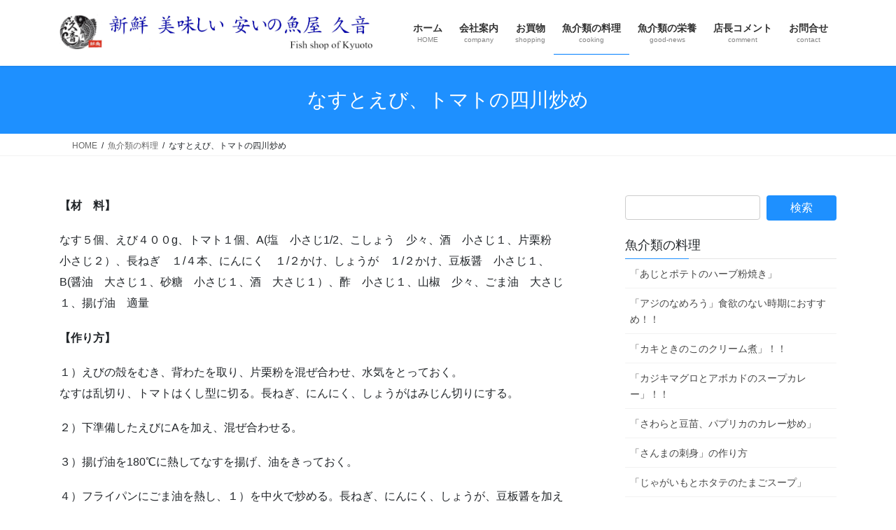

--- FILE ---
content_type: text/html; charset=UTF-8
request_url: https://www.kyuoto.com/cooking/recipe-28/
body_size: 24967
content:
<!DOCTYPE html>
<html lang="ja">
<head>
<meta charset="utf-8">
<meta http-equiv="X-UA-Compatible" content="IE=edge">
<meta name="viewport" content="width=device-width, initial-scale=1">

<title>なすとえび、トマトの四川炒め | 魚介類の料理 | 新鮮、美味い、安いの魚屋「久音」</title>
<meta name='robots' content='max-image-preview:large' />
<link rel="alternate" type="application/rss+xml" title="新鮮、美味い、安いの魚屋「久音」 &raquo; フィード" href="https://www.kyuoto.com/feed/" />
<link rel="alternate" type="application/rss+xml" title="新鮮、美味い、安いの魚屋「久音」 &raquo; コメントフィード" href="https://www.kyuoto.com/comments/feed/" />
<link rel="alternate" title="oEmbed (JSON)" type="application/json+oembed" href="https://www.kyuoto.com/wp-json/oembed/1.0/embed?url=https%3A%2F%2Fwww.kyuoto.com%2Fcooking%2Frecipe-28%2F" />
<link rel="alternate" title="oEmbed (XML)" type="text/xml+oembed" href="https://www.kyuoto.com/wp-json/oembed/1.0/embed?url=https%3A%2F%2Fwww.kyuoto.com%2Fcooking%2Frecipe-28%2F&#038;format=xml" />
<meta name="description" content="【材　料】なす５個、えび４００g、トマト１個、A(塩　小さじ1/2、こしょう　少々、酒　小さじ１、片栗粉　小さじ２）、長ねぎ　１/４本、にんにく　１/２かけ、しょうが　１/２かけ、豆板醤　小さじ１、　B(醤油　大さじ１、砂糖　小さじ１、酒　大さじ１）、酢　小さじ１、山椒　少々、ごま油　大さじ１、揚げ油　適量【作り方】１）えびの殻をむき、背わたを取り、片栗粉を混ぜ合わせ、水気をとっておく。なすは乱切り、トマトはくし型に切る。長ねぎ、にんにく、しょうがは" /><style id='wp-img-auto-sizes-contain-inline-css' type='text/css'>
img:is([sizes=auto i],[sizes^="auto," i]){contain-intrinsic-size:3000px 1500px}
/*# sourceURL=wp-img-auto-sizes-contain-inline-css */
</style>
<link rel='stylesheet' id='vkExUnit_common_style-css' href='https://www.kyuoto.com/wp-content/plugins/vk-all-in-one-expansion-unit/assets/css/vkExUnit_style.css?ver=9.113.0.1' type='text/css' media='all' />
<style id='vkExUnit_common_style-inline-css' type='text/css'>
:root {--ver_page_top_button_url:url(https://www.kyuoto.com/wp-content/plugins/vk-all-in-one-expansion-unit/assets/images/to-top-btn-icon.svg);}@font-face {font-weight: normal;font-style: normal;font-family: "vk_sns";src: url("https://www.kyuoto.com/wp-content/plugins/vk-all-in-one-expansion-unit/inc/sns/icons/fonts/vk_sns.eot?-bq20cj");src: url("https://www.kyuoto.com/wp-content/plugins/vk-all-in-one-expansion-unit/inc/sns/icons/fonts/vk_sns.eot?#iefix-bq20cj") format("embedded-opentype"),url("https://www.kyuoto.com/wp-content/plugins/vk-all-in-one-expansion-unit/inc/sns/icons/fonts/vk_sns.woff?-bq20cj") format("woff"),url("https://www.kyuoto.com/wp-content/plugins/vk-all-in-one-expansion-unit/inc/sns/icons/fonts/vk_sns.ttf?-bq20cj") format("truetype"),url("https://www.kyuoto.com/wp-content/plugins/vk-all-in-one-expansion-unit/inc/sns/icons/fonts/vk_sns.svg?-bq20cj#vk_sns") format("svg");}
.veu_promotion-alert__content--text {border: 1px solid rgba(0,0,0,0.125);padding: 0.5em 1em;border-radius: var(--vk-size-radius);margin-bottom: var(--vk-margin-block-bottom);font-size: 0.875rem;}/* Alert Content部分に段落タグを入れた場合に最後の段落の余白を0にする */.veu_promotion-alert__content--text p:last-of-type{margin-bottom:0;margin-top: 0;}
/*# sourceURL=vkExUnit_common_style-inline-css */
</style>
<style id='wp-emoji-styles-inline-css' type='text/css'>

	img.wp-smiley, img.emoji {
		display: inline !important;
		border: none !important;
		box-shadow: none !important;
		height: 1em !important;
		width: 1em !important;
		margin: 0 0.07em !important;
		vertical-align: -0.1em !important;
		background: none !important;
		padding: 0 !important;
	}
/*# sourceURL=wp-emoji-styles-inline-css */
</style>
<style id='wp-block-library-inline-css' type='text/css'>
:root{--wp-block-synced-color:#7a00df;--wp-block-synced-color--rgb:122,0,223;--wp-bound-block-color:var(--wp-block-synced-color);--wp-editor-canvas-background:#ddd;--wp-admin-theme-color:#007cba;--wp-admin-theme-color--rgb:0,124,186;--wp-admin-theme-color-darker-10:#006ba1;--wp-admin-theme-color-darker-10--rgb:0,107,160.5;--wp-admin-theme-color-darker-20:#005a87;--wp-admin-theme-color-darker-20--rgb:0,90,135;--wp-admin-border-width-focus:2px}@media (min-resolution:192dpi){:root{--wp-admin-border-width-focus:1.5px}}.wp-element-button{cursor:pointer}:root .has-very-light-gray-background-color{background-color:#eee}:root .has-very-dark-gray-background-color{background-color:#313131}:root .has-very-light-gray-color{color:#eee}:root .has-very-dark-gray-color{color:#313131}:root .has-vivid-green-cyan-to-vivid-cyan-blue-gradient-background{background:linear-gradient(135deg,#00d084,#0693e3)}:root .has-purple-crush-gradient-background{background:linear-gradient(135deg,#34e2e4,#4721fb 50%,#ab1dfe)}:root .has-hazy-dawn-gradient-background{background:linear-gradient(135deg,#faaca8,#dad0ec)}:root .has-subdued-olive-gradient-background{background:linear-gradient(135deg,#fafae1,#67a671)}:root .has-atomic-cream-gradient-background{background:linear-gradient(135deg,#fdd79a,#004a59)}:root .has-nightshade-gradient-background{background:linear-gradient(135deg,#330968,#31cdcf)}:root .has-midnight-gradient-background{background:linear-gradient(135deg,#020381,#2874fc)}:root{--wp--preset--font-size--normal:16px;--wp--preset--font-size--huge:42px}.has-regular-font-size{font-size:1em}.has-larger-font-size{font-size:2.625em}.has-normal-font-size{font-size:var(--wp--preset--font-size--normal)}.has-huge-font-size{font-size:var(--wp--preset--font-size--huge)}.has-text-align-center{text-align:center}.has-text-align-left{text-align:left}.has-text-align-right{text-align:right}.has-fit-text{white-space:nowrap!important}#end-resizable-editor-section{display:none}.aligncenter{clear:both}.items-justified-left{justify-content:flex-start}.items-justified-center{justify-content:center}.items-justified-right{justify-content:flex-end}.items-justified-space-between{justify-content:space-between}.screen-reader-text{border:0;clip-path:inset(50%);height:1px;margin:-1px;overflow:hidden;padding:0;position:absolute;width:1px;word-wrap:normal!important}.screen-reader-text:focus{background-color:#ddd;clip-path:none;color:#444;display:block;font-size:1em;height:auto;left:5px;line-height:normal;padding:15px 23px 14px;text-decoration:none;top:5px;width:auto;z-index:100000}html :where(.has-border-color){border-style:solid}html :where([style*=border-top-color]){border-top-style:solid}html :where([style*=border-right-color]){border-right-style:solid}html :where([style*=border-bottom-color]){border-bottom-style:solid}html :where([style*=border-left-color]){border-left-style:solid}html :where([style*=border-width]){border-style:solid}html :where([style*=border-top-width]){border-top-style:solid}html :where([style*=border-right-width]){border-right-style:solid}html :where([style*=border-bottom-width]){border-bottom-style:solid}html :where([style*=border-left-width]){border-left-style:solid}html :where(img[class*=wp-image-]){height:auto;max-width:100%}:where(figure){margin:0 0 1em}html :where(.is-position-sticky){--wp-admin--admin-bar--position-offset:var(--wp-admin--admin-bar--height,0px)}@media screen and (max-width:600px){html :where(.is-position-sticky){--wp-admin--admin-bar--position-offset:0px}}
.vk-cols--reverse{flex-direction:row-reverse}.vk-cols--hasbtn{margin-bottom:0}.vk-cols--hasbtn>.row>.vk_gridColumn_item,.vk-cols--hasbtn>.wp-block-column{position:relative;padding-bottom:3em}.vk-cols--hasbtn>.row>.vk_gridColumn_item>.wp-block-buttons,.vk-cols--hasbtn>.row>.vk_gridColumn_item>.vk_button,.vk-cols--hasbtn>.wp-block-column>.wp-block-buttons,.vk-cols--hasbtn>.wp-block-column>.vk_button{position:absolute;bottom:0;width:100%}.vk-cols--fit.wp-block-columns{gap:0}.vk-cols--fit.wp-block-columns,.vk-cols--fit.wp-block-columns:not(.is-not-stacked-on-mobile){margin-top:0;margin-bottom:0;justify-content:space-between}.vk-cols--fit.wp-block-columns>.wp-block-column *:last-child,.vk-cols--fit.wp-block-columns:not(.is-not-stacked-on-mobile)>.wp-block-column *:last-child{margin-bottom:0}.vk-cols--fit.wp-block-columns>.wp-block-column>.wp-block-cover,.vk-cols--fit.wp-block-columns:not(.is-not-stacked-on-mobile)>.wp-block-column>.wp-block-cover{margin-top:0}.vk-cols--fit.wp-block-columns.has-background,.vk-cols--fit.wp-block-columns:not(.is-not-stacked-on-mobile).has-background{padding:0}@media(max-width: 599px){.vk-cols--fit.wp-block-columns:not(.has-background)>.wp-block-column:not(.has-background),.vk-cols--fit.wp-block-columns:not(.is-not-stacked-on-mobile):not(.has-background)>.wp-block-column:not(.has-background){padding-left:0 !important;padding-right:0 !important}}@media(min-width: 782px){.vk-cols--fit.wp-block-columns .block-editor-block-list__block.wp-block-column:not(:first-child),.vk-cols--fit.wp-block-columns>.wp-block-column:not(:first-child),.vk-cols--fit.wp-block-columns:not(.is-not-stacked-on-mobile) .block-editor-block-list__block.wp-block-column:not(:first-child),.vk-cols--fit.wp-block-columns:not(.is-not-stacked-on-mobile)>.wp-block-column:not(:first-child){margin-left:0}}@media(min-width: 600px)and (max-width: 781px){.vk-cols--fit.wp-block-columns .wp-block-column:nth-child(2n),.vk-cols--fit.wp-block-columns:not(.is-not-stacked-on-mobile) .wp-block-column:nth-child(2n){margin-left:0}.vk-cols--fit.wp-block-columns .wp-block-column:not(:only-child),.vk-cols--fit.wp-block-columns:not(.is-not-stacked-on-mobile) .wp-block-column:not(:only-child){flex-basis:50% !important}}.vk-cols--fit--gap1.wp-block-columns{gap:1px}@media(min-width: 600px)and (max-width: 781px){.vk-cols--fit--gap1.wp-block-columns .wp-block-column:not(:only-child){flex-basis:calc(50% - 1px) !important}}.vk-cols--fit.vk-cols--grid>.block-editor-block-list__block,.vk-cols--fit.vk-cols--grid>.wp-block-column,.vk-cols--fit.vk-cols--grid:not(.is-not-stacked-on-mobile)>.block-editor-block-list__block,.vk-cols--fit.vk-cols--grid:not(.is-not-stacked-on-mobile)>.wp-block-column{flex-basis:50%;box-sizing:border-box}@media(max-width: 599px){.vk-cols--fit.vk-cols--grid.vk-cols--grid--alignfull>.wp-block-column:nth-child(2)>.wp-block-cover,.vk-cols--fit.vk-cols--grid.vk-cols--grid--alignfull>.wp-block-column:nth-child(2)>.vk_outer,.vk-cols--fit.vk-cols--grid:not(.is-not-stacked-on-mobile).vk-cols--grid--alignfull>.wp-block-column:nth-child(2)>.wp-block-cover,.vk-cols--fit.vk-cols--grid:not(.is-not-stacked-on-mobile).vk-cols--grid--alignfull>.wp-block-column:nth-child(2)>.vk_outer{width:100vw;margin-right:calc((100% - 100vw)/2);margin-left:calc((100% - 100vw)/2)}}@media(min-width: 600px){.vk-cols--fit.vk-cols--grid.vk-cols--grid--alignfull>.wp-block-column:nth-child(2)>.wp-block-cover,.vk-cols--fit.vk-cols--grid.vk-cols--grid--alignfull>.wp-block-column:nth-child(2)>.vk_outer,.vk-cols--fit.vk-cols--grid:not(.is-not-stacked-on-mobile).vk-cols--grid--alignfull>.wp-block-column:nth-child(2)>.wp-block-cover,.vk-cols--fit.vk-cols--grid:not(.is-not-stacked-on-mobile).vk-cols--grid--alignfull>.wp-block-column:nth-child(2)>.vk_outer{margin-right:calc(100% - 50vw);width:50vw}}@media(min-width: 600px){.vk-cols--fit.vk-cols--grid.vk-cols--grid--alignfull.vk-cols--reverse>.wp-block-column,.vk-cols--fit.vk-cols--grid:not(.is-not-stacked-on-mobile).vk-cols--grid--alignfull.vk-cols--reverse>.wp-block-column{margin-left:0;margin-right:0}.vk-cols--fit.vk-cols--grid.vk-cols--grid--alignfull.vk-cols--reverse>.wp-block-column:nth-child(2)>.wp-block-cover,.vk-cols--fit.vk-cols--grid.vk-cols--grid--alignfull.vk-cols--reverse>.wp-block-column:nth-child(2)>.vk_outer,.vk-cols--fit.vk-cols--grid:not(.is-not-stacked-on-mobile).vk-cols--grid--alignfull.vk-cols--reverse>.wp-block-column:nth-child(2)>.wp-block-cover,.vk-cols--fit.vk-cols--grid:not(.is-not-stacked-on-mobile).vk-cols--grid--alignfull.vk-cols--reverse>.wp-block-column:nth-child(2)>.vk_outer{margin-left:calc(100% - 50vw)}}.vk-cols--menu h2,.vk-cols--menu h3,.vk-cols--menu h4,.vk-cols--menu h5{margin-bottom:.2em;text-shadow:#000 0 0 10px}.vk-cols--menu h2:first-child,.vk-cols--menu h3:first-child,.vk-cols--menu h4:first-child,.vk-cols--menu h5:first-child{margin-top:0}.vk-cols--menu p{margin-bottom:1rem;text-shadow:#000 0 0 10px}.vk-cols--menu .wp-block-cover__inner-container:last-child{margin-bottom:0}.vk-cols--fitbnrs .wp-block-column .wp-block-cover:hover img{filter:unset}.vk-cols--fitbnrs .wp-block-column .wp-block-cover:hover{background-color:unset}.vk-cols--fitbnrs .wp-block-column .wp-block-cover:hover .wp-block-cover__image-background{filter:unset !important}.vk-cols--fitbnrs .wp-block-cover .wp-block-cover__inner-container{position:absolute;height:100%;width:100%}.vk-cols--fitbnrs .vk_button{height:100%;margin:0}.vk-cols--fitbnrs .vk_button .vk_button_btn,.vk-cols--fitbnrs .vk_button .btn{height:100%;width:100%;border:none;box-shadow:none;background-color:unset !important;transition:unset}.vk-cols--fitbnrs .vk_button .vk_button_btn:hover,.vk-cols--fitbnrs .vk_button .btn:hover{transition:unset}.vk-cols--fitbnrs .vk_button .vk_button_btn:after,.vk-cols--fitbnrs .vk_button .btn:after{border:none}.vk-cols--fitbnrs .vk_button .vk_button_link_txt{width:100%;position:absolute;top:50%;left:50%;transform:translateY(-50%) translateX(-50%);font-size:2rem;text-shadow:#000 0 0 10px}.vk-cols--fitbnrs .vk_button .vk_button_link_subCaption{width:100%;position:absolute;top:calc(50% + 2.2em);left:50%;transform:translateY(-50%) translateX(-50%);text-shadow:#000 0 0 10px}@media(min-width: 992px){.vk-cols--media.wp-block-columns{gap:3rem}}.vk-fit-map figure{margin-bottom:0}.vk-fit-map iframe{position:relative;margin-bottom:0;display:block;max-height:400px;width:100vw}.vk-fit-map:is(.alignfull,.alignwide) div{max-width:100%}.vk-table--th--width25 :where(tr>*:first-child){width:25%}.vk-table--th--width30 :where(tr>*:first-child){width:30%}.vk-table--th--width35 :where(tr>*:first-child){width:35%}.vk-table--th--width40 :where(tr>*:first-child){width:40%}.vk-table--th--bg-bright :where(tr>*:first-child){background-color:var(--wp--preset--color--bg-secondary, rgba(0, 0, 0, 0.05))}@media(max-width: 599px){.vk-table--mobile-block :is(th,td){width:100%;display:block}.vk-table--mobile-block.wp-block-table table :is(th,td){border-top:none}}.vk-table--width--th25 :where(tr>*:first-child){width:25%}.vk-table--width--th30 :where(tr>*:first-child){width:30%}.vk-table--width--th35 :where(tr>*:first-child){width:35%}.vk-table--width--th40 :where(tr>*:first-child){width:40%}.no-margin{margin:0}@media(max-width: 599px){.wp-block-image.vk-aligncenter--mobile>.alignright{float:none;margin-left:auto;margin-right:auto}.vk-no-padding-horizontal--mobile{padding-left:0 !important;padding-right:0 !important}}
/* VK Color Palettes */

/*# sourceURL=wp-block-library-inline-css */
</style><style id='wp-block-paragraph-inline-css' type='text/css'>
.is-small-text{font-size:.875em}.is-regular-text{font-size:1em}.is-large-text{font-size:2.25em}.is-larger-text{font-size:3em}.has-drop-cap:not(:focus):first-letter{float:left;font-size:8.4em;font-style:normal;font-weight:100;line-height:.68;margin:.05em .1em 0 0;text-transform:uppercase}body.rtl .has-drop-cap:not(:focus):first-letter{float:none;margin-left:.1em}p.has-drop-cap.has-background{overflow:hidden}:root :where(p.has-background){padding:1.25em 2.375em}:where(p.has-text-color:not(.has-link-color)) a{color:inherit}p.has-text-align-left[style*="writing-mode:vertical-lr"],p.has-text-align-right[style*="writing-mode:vertical-rl"]{rotate:180deg}
/*# sourceURL=https://www.kyuoto.com/wp-includes/blocks/paragraph/style.min.css */
</style>
<style id='global-styles-inline-css' type='text/css'>
:root{--wp--preset--aspect-ratio--square: 1;--wp--preset--aspect-ratio--4-3: 4/3;--wp--preset--aspect-ratio--3-4: 3/4;--wp--preset--aspect-ratio--3-2: 3/2;--wp--preset--aspect-ratio--2-3: 2/3;--wp--preset--aspect-ratio--16-9: 16/9;--wp--preset--aspect-ratio--9-16: 9/16;--wp--preset--color--black: #000000;--wp--preset--color--cyan-bluish-gray: #abb8c3;--wp--preset--color--white: #ffffff;--wp--preset--color--pale-pink: #f78da7;--wp--preset--color--vivid-red: #cf2e2e;--wp--preset--color--luminous-vivid-orange: #ff6900;--wp--preset--color--luminous-vivid-amber: #fcb900;--wp--preset--color--light-green-cyan: #7bdcb5;--wp--preset--color--vivid-green-cyan: #00d084;--wp--preset--color--pale-cyan-blue: #8ed1fc;--wp--preset--color--vivid-cyan-blue: #0693e3;--wp--preset--color--vivid-purple: #9b51e0;--wp--preset--gradient--vivid-cyan-blue-to-vivid-purple: linear-gradient(135deg,rgb(6,147,227) 0%,rgb(155,81,224) 100%);--wp--preset--gradient--light-green-cyan-to-vivid-green-cyan: linear-gradient(135deg,rgb(122,220,180) 0%,rgb(0,208,130) 100%);--wp--preset--gradient--luminous-vivid-amber-to-luminous-vivid-orange: linear-gradient(135deg,rgb(252,185,0) 0%,rgb(255,105,0) 100%);--wp--preset--gradient--luminous-vivid-orange-to-vivid-red: linear-gradient(135deg,rgb(255,105,0) 0%,rgb(207,46,46) 100%);--wp--preset--gradient--very-light-gray-to-cyan-bluish-gray: linear-gradient(135deg,rgb(238,238,238) 0%,rgb(169,184,195) 100%);--wp--preset--gradient--cool-to-warm-spectrum: linear-gradient(135deg,rgb(74,234,220) 0%,rgb(151,120,209) 20%,rgb(207,42,186) 40%,rgb(238,44,130) 60%,rgb(251,105,98) 80%,rgb(254,248,76) 100%);--wp--preset--gradient--blush-light-purple: linear-gradient(135deg,rgb(255,206,236) 0%,rgb(152,150,240) 100%);--wp--preset--gradient--blush-bordeaux: linear-gradient(135deg,rgb(254,205,165) 0%,rgb(254,45,45) 50%,rgb(107,0,62) 100%);--wp--preset--gradient--luminous-dusk: linear-gradient(135deg,rgb(255,203,112) 0%,rgb(199,81,192) 50%,rgb(65,88,208) 100%);--wp--preset--gradient--pale-ocean: linear-gradient(135deg,rgb(255,245,203) 0%,rgb(182,227,212) 50%,rgb(51,167,181) 100%);--wp--preset--gradient--electric-grass: linear-gradient(135deg,rgb(202,248,128) 0%,rgb(113,206,126) 100%);--wp--preset--gradient--midnight: linear-gradient(135deg,rgb(2,3,129) 0%,rgb(40,116,252) 100%);--wp--preset--font-size--small: 13px;--wp--preset--font-size--medium: 20px;--wp--preset--font-size--large: 36px;--wp--preset--font-size--x-large: 42px;--wp--preset--spacing--20: 0.44rem;--wp--preset--spacing--30: 0.67rem;--wp--preset--spacing--40: 1rem;--wp--preset--spacing--50: 1.5rem;--wp--preset--spacing--60: 2.25rem;--wp--preset--spacing--70: 3.38rem;--wp--preset--spacing--80: 5.06rem;--wp--preset--shadow--natural: 6px 6px 9px rgba(0, 0, 0, 0.2);--wp--preset--shadow--deep: 12px 12px 50px rgba(0, 0, 0, 0.4);--wp--preset--shadow--sharp: 6px 6px 0px rgba(0, 0, 0, 0.2);--wp--preset--shadow--outlined: 6px 6px 0px -3px rgb(255, 255, 255), 6px 6px rgb(0, 0, 0);--wp--preset--shadow--crisp: 6px 6px 0px rgb(0, 0, 0);}:where(.is-layout-flex){gap: 0.5em;}:where(.is-layout-grid){gap: 0.5em;}body .is-layout-flex{display: flex;}.is-layout-flex{flex-wrap: wrap;align-items: center;}.is-layout-flex > :is(*, div){margin: 0;}body .is-layout-grid{display: grid;}.is-layout-grid > :is(*, div){margin: 0;}:where(.wp-block-columns.is-layout-flex){gap: 2em;}:where(.wp-block-columns.is-layout-grid){gap: 2em;}:where(.wp-block-post-template.is-layout-flex){gap: 1.25em;}:where(.wp-block-post-template.is-layout-grid){gap: 1.25em;}.has-black-color{color: var(--wp--preset--color--black) !important;}.has-cyan-bluish-gray-color{color: var(--wp--preset--color--cyan-bluish-gray) !important;}.has-white-color{color: var(--wp--preset--color--white) !important;}.has-pale-pink-color{color: var(--wp--preset--color--pale-pink) !important;}.has-vivid-red-color{color: var(--wp--preset--color--vivid-red) !important;}.has-luminous-vivid-orange-color{color: var(--wp--preset--color--luminous-vivid-orange) !important;}.has-luminous-vivid-amber-color{color: var(--wp--preset--color--luminous-vivid-amber) !important;}.has-light-green-cyan-color{color: var(--wp--preset--color--light-green-cyan) !important;}.has-vivid-green-cyan-color{color: var(--wp--preset--color--vivid-green-cyan) !important;}.has-pale-cyan-blue-color{color: var(--wp--preset--color--pale-cyan-blue) !important;}.has-vivid-cyan-blue-color{color: var(--wp--preset--color--vivid-cyan-blue) !important;}.has-vivid-purple-color{color: var(--wp--preset--color--vivid-purple) !important;}.has-black-background-color{background-color: var(--wp--preset--color--black) !important;}.has-cyan-bluish-gray-background-color{background-color: var(--wp--preset--color--cyan-bluish-gray) !important;}.has-white-background-color{background-color: var(--wp--preset--color--white) !important;}.has-pale-pink-background-color{background-color: var(--wp--preset--color--pale-pink) !important;}.has-vivid-red-background-color{background-color: var(--wp--preset--color--vivid-red) !important;}.has-luminous-vivid-orange-background-color{background-color: var(--wp--preset--color--luminous-vivid-orange) !important;}.has-luminous-vivid-amber-background-color{background-color: var(--wp--preset--color--luminous-vivid-amber) !important;}.has-light-green-cyan-background-color{background-color: var(--wp--preset--color--light-green-cyan) !important;}.has-vivid-green-cyan-background-color{background-color: var(--wp--preset--color--vivid-green-cyan) !important;}.has-pale-cyan-blue-background-color{background-color: var(--wp--preset--color--pale-cyan-blue) !important;}.has-vivid-cyan-blue-background-color{background-color: var(--wp--preset--color--vivid-cyan-blue) !important;}.has-vivid-purple-background-color{background-color: var(--wp--preset--color--vivid-purple) !important;}.has-black-border-color{border-color: var(--wp--preset--color--black) !important;}.has-cyan-bluish-gray-border-color{border-color: var(--wp--preset--color--cyan-bluish-gray) !important;}.has-white-border-color{border-color: var(--wp--preset--color--white) !important;}.has-pale-pink-border-color{border-color: var(--wp--preset--color--pale-pink) !important;}.has-vivid-red-border-color{border-color: var(--wp--preset--color--vivid-red) !important;}.has-luminous-vivid-orange-border-color{border-color: var(--wp--preset--color--luminous-vivid-orange) !important;}.has-luminous-vivid-amber-border-color{border-color: var(--wp--preset--color--luminous-vivid-amber) !important;}.has-light-green-cyan-border-color{border-color: var(--wp--preset--color--light-green-cyan) !important;}.has-vivid-green-cyan-border-color{border-color: var(--wp--preset--color--vivid-green-cyan) !important;}.has-pale-cyan-blue-border-color{border-color: var(--wp--preset--color--pale-cyan-blue) !important;}.has-vivid-cyan-blue-border-color{border-color: var(--wp--preset--color--vivid-cyan-blue) !important;}.has-vivid-purple-border-color{border-color: var(--wp--preset--color--vivid-purple) !important;}.has-vivid-cyan-blue-to-vivid-purple-gradient-background{background: var(--wp--preset--gradient--vivid-cyan-blue-to-vivid-purple) !important;}.has-light-green-cyan-to-vivid-green-cyan-gradient-background{background: var(--wp--preset--gradient--light-green-cyan-to-vivid-green-cyan) !important;}.has-luminous-vivid-amber-to-luminous-vivid-orange-gradient-background{background: var(--wp--preset--gradient--luminous-vivid-amber-to-luminous-vivid-orange) !important;}.has-luminous-vivid-orange-to-vivid-red-gradient-background{background: var(--wp--preset--gradient--luminous-vivid-orange-to-vivid-red) !important;}.has-very-light-gray-to-cyan-bluish-gray-gradient-background{background: var(--wp--preset--gradient--very-light-gray-to-cyan-bluish-gray) !important;}.has-cool-to-warm-spectrum-gradient-background{background: var(--wp--preset--gradient--cool-to-warm-spectrum) !important;}.has-blush-light-purple-gradient-background{background: var(--wp--preset--gradient--blush-light-purple) !important;}.has-blush-bordeaux-gradient-background{background: var(--wp--preset--gradient--blush-bordeaux) !important;}.has-luminous-dusk-gradient-background{background: var(--wp--preset--gradient--luminous-dusk) !important;}.has-pale-ocean-gradient-background{background: var(--wp--preset--gradient--pale-ocean) !important;}.has-electric-grass-gradient-background{background: var(--wp--preset--gradient--electric-grass) !important;}.has-midnight-gradient-background{background: var(--wp--preset--gradient--midnight) !important;}.has-small-font-size{font-size: var(--wp--preset--font-size--small) !important;}.has-medium-font-size{font-size: var(--wp--preset--font-size--medium) !important;}.has-large-font-size{font-size: var(--wp--preset--font-size--large) !important;}.has-x-large-font-size{font-size: var(--wp--preset--font-size--x-large) !important;}
/*# sourceURL=global-styles-inline-css */
</style>

<style id='classic-theme-styles-inline-css' type='text/css'>
/*! This file is auto-generated */
.wp-block-button__link{color:#fff;background-color:#32373c;border-radius:9999px;box-shadow:none;text-decoration:none;padding:calc(.667em + 2px) calc(1.333em + 2px);font-size:1.125em}.wp-block-file__button{background:#32373c;color:#fff;text-decoration:none}
/*# sourceURL=/wp-includes/css/classic-themes.min.css */
</style>
<link rel='stylesheet' id='contact-form-7-css' href='https://www.kyuoto.com/wp-content/plugins/contact-form-7/includes/css/styles.css?ver=6.1.4' type='text/css' media='all' />
<link rel='stylesheet' id='vk-swiper-style-css' href='https://www.kyuoto.com/wp-content/plugins/vk-blocks/vendor/vektor-inc/vk-swiper/src/assets/css/swiper-bundle.min.css?ver=11.0.2' type='text/css' media='all' />
<link rel='stylesheet' id='bootstrap-4-style-css' href='https://www.kyuoto.com/wp-content/themes/lightning/_g2/library/bootstrap-4/css/bootstrap.min.css?ver=4.5.0' type='text/css' media='all' />
<link rel='stylesheet' id='lightning-common-style-css' href='https://www.kyuoto.com/wp-content/themes/lightning/_g2/assets/css/common.css?ver=15.33.1' type='text/css' media='all' />
<style id='lightning-common-style-inline-css' type='text/css'>
/* vk-mobile-nav */:root {--vk-mobile-nav-menu-btn-bg-src: url("https://www.kyuoto.com/wp-content/themes/lightning/_g2/inc/vk-mobile-nav/package/images/vk-menu-btn-black.svg");--vk-mobile-nav-menu-btn-close-bg-src: url("https://www.kyuoto.com/wp-content/themes/lightning/_g2/inc/vk-mobile-nav/package/images/vk-menu-close-black.svg");--vk-menu-acc-icon-open-black-bg-src: url("https://www.kyuoto.com/wp-content/themes/lightning/_g2/inc/vk-mobile-nav/package/images/vk-menu-acc-icon-open-black.svg");--vk-menu-acc-icon-open-white-bg-src: url("https://www.kyuoto.com/wp-content/themes/lightning/_g2/inc/vk-mobile-nav/package/images/vk-menu-acc-icon-open-white.svg");--vk-menu-acc-icon-close-black-bg-src: url("https://www.kyuoto.com/wp-content/themes/lightning/_g2/inc/vk-mobile-nav/package/images/vk-menu-close-black.svg");--vk-menu-acc-icon-close-white-bg-src: url("https://www.kyuoto.com/wp-content/themes/lightning/_g2/inc/vk-mobile-nav/package/images/vk-menu-close-white.svg");}
/*# sourceURL=lightning-common-style-inline-css */
</style>
<link rel='stylesheet' id='lightning-design-style-css' href='https://www.kyuoto.com/wp-content/themes/lightning/_g2/design-skin/origin2/css/style.css?ver=15.33.1' type='text/css' media='all' />
<style id='lightning-design-style-inline-css' type='text/css'>
:root {--color-key:#1e90ff;--wp--preset--color--vk-color-primary:#1e90ff;--color-key-dark:#007fff;}
/* ltg common custom */:root {--vk-menu-acc-btn-border-color:#333;--vk-color-primary:#1e90ff;--vk-color-primary-dark:#007fff;--vk-color-primary-vivid:#219eff;--color-key:#1e90ff;--wp--preset--color--vk-color-primary:#1e90ff;--color-key-dark:#007fff;}.veu_color_txt_key { color:#007fff ; }.veu_color_bg_key { background-color:#007fff ; }.veu_color_border_key { border-color:#007fff ; }.btn-default { border-color:#1e90ff;color:#1e90ff;}.btn-default:focus,.btn-default:hover { border-color:#1e90ff;background-color: #1e90ff; }.wp-block-search__button,.btn-primary { background-color:#1e90ff;border-color:#007fff; }.wp-block-search__button:focus,.wp-block-search__button:hover,.btn-primary:not(:disabled):not(.disabled):active,.btn-primary:focus,.btn-primary:hover { background-color:#007fff;border-color:#1e90ff; }.btn-outline-primary { color : #1e90ff ; border-color:#1e90ff; }.btn-outline-primary:not(:disabled):not(.disabled):active,.btn-outline-primary:focus,.btn-outline-primary:hover { color : #fff; background-color:#1e90ff;border-color:#007fff; }a { color:#337ab7; }
.tagcloud a:before { font-family: "Font Awesome 7 Free";content: "\f02b";font-weight: bold; }
.media .media-body .media-heading a:hover { color:#1e90ff; }@media (min-width: 768px){.gMenu > li:before,.gMenu > li.menu-item-has-children::after { border-bottom-color:#007fff }.gMenu li li { background-color:#007fff }.gMenu li li a:hover { background-color:#1e90ff; }} /* @media (min-width: 768px) */.page-header { background-color:#1e90ff; }h2,.mainSection-title { border-top-color:#1e90ff; }h3:after,.subSection-title:after { border-bottom-color:#1e90ff; }ul.page-numbers li span.page-numbers.current,.page-link dl .post-page-numbers.current { background-color:#1e90ff; }.pager li > a { border-color:#1e90ff;color:#1e90ff;}.pager li > a:hover { background-color:#1e90ff;color:#fff;}.siteFooter { border-top-color:#1e90ff; }dt { border-left-color:#1e90ff; }:root {--g_nav_main_acc_icon_open_url:url(https://www.kyuoto.com/wp-content/themes/lightning/_g2/inc/vk-mobile-nav/package/images/vk-menu-acc-icon-open-black.svg);--g_nav_main_acc_icon_close_url: url(https://www.kyuoto.com/wp-content/themes/lightning/_g2/inc/vk-mobile-nav/package/images/vk-menu-close-black.svg);--g_nav_sub_acc_icon_open_url: url(https://www.kyuoto.com/wp-content/themes/lightning/_g2/inc/vk-mobile-nav/package/images/vk-menu-acc-icon-open-white.svg);--g_nav_sub_acc_icon_close_url: url(https://www.kyuoto.com/wp-content/themes/lightning/_g2/inc/vk-mobile-nav/package/images/vk-menu-close-white.svg);}
/*# sourceURL=lightning-design-style-inline-css */
</style>
<link rel='stylesheet' id='veu-cta-css' href='https://www.kyuoto.com/wp-content/plugins/vk-all-in-one-expansion-unit/inc/call-to-action/package/assets/css/style.css?ver=9.113.0.1' type='text/css' media='all' />
<link rel='stylesheet' id='vk-blocks-build-css-css' href='https://www.kyuoto.com/wp-content/plugins/vk-blocks/build/block-build.css?ver=1.115.2.1' type='text/css' media='all' />
<style id='vk-blocks-build-css-inline-css' type='text/css'>

	:root {
		--vk_image-mask-circle: url(https://www.kyuoto.com/wp-content/plugins/vk-blocks/inc/vk-blocks/images/circle.svg);
		--vk_image-mask-wave01: url(https://www.kyuoto.com/wp-content/plugins/vk-blocks/inc/vk-blocks/images/wave01.svg);
		--vk_image-mask-wave02: url(https://www.kyuoto.com/wp-content/plugins/vk-blocks/inc/vk-blocks/images/wave02.svg);
		--vk_image-mask-wave03: url(https://www.kyuoto.com/wp-content/plugins/vk-blocks/inc/vk-blocks/images/wave03.svg);
		--vk_image-mask-wave04: url(https://www.kyuoto.com/wp-content/plugins/vk-blocks/inc/vk-blocks/images/wave04.svg);
	}
	

	:root {

		--vk-balloon-border-width:1px;

		--vk-balloon-speech-offset:-12px;
	}
	

	:root {
		--vk_flow-arrow: url(https://www.kyuoto.com/wp-content/plugins/vk-blocks/inc/vk-blocks/images/arrow_bottom.svg);
	}
	
/*# sourceURL=vk-blocks-build-css-inline-css */
</style>
<link rel='stylesheet' id='lightning-theme-style-css' href='https://www.kyuoto.com/wp-content/themes/lightning/style.css?ver=15.33.1' type='text/css' media='all' />
<link rel='stylesheet' id='vk-font-awesome-css' href='https://www.kyuoto.com/wp-content/themes/lightning/vendor/vektor-inc/font-awesome-versions/src/font-awesome/css/all.min.css?ver=7.1.0' type='text/css' media='all' />
<script type="text/javascript" src="https://www.kyuoto.com/wp-includes/js/jquery/jquery.min.js?ver=3.7.1" id="jquery-core-js"></script>
<script type="text/javascript" src="https://www.kyuoto.com/wp-includes/js/jquery/jquery-migrate.min.js?ver=3.4.1" id="jquery-migrate-js"></script>
<link rel="https://api.w.org/" href="https://www.kyuoto.com/wp-json/" /><link rel="alternate" title="JSON" type="application/json" href="https://www.kyuoto.com/wp-json/wp/v2/pages/307" /><link rel="EditURI" type="application/rsd+xml" title="RSD" href="https://www.kyuoto.com/xmlrpc.php?rsd" />
<meta name="generator" content="WordPress 6.9" />
<link rel="canonical" href="https://www.kyuoto.com/cooking/recipe-28/" />
<link rel='shortlink' href='https://www.kyuoto.com/?p=307' />
<style id="lightning-color-custom-for-plugins" type="text/css">/* ltg theme common */.color_key_bg,.color_key_bg_hover:hover{background-color: #1e90ff;}.color_key_txt,.color_key_txt_hover:hover{color: #1e90ff;}.color_key_border,.color_key_border_hover:hover{border-color: #1e90ff;}.color_key_dark_bg,.color_key_dark_bg_hover:hover{background-color: #007fff;}.color_key_dark_txt,.color_key_dark_txt_hover:hover{color: #007fff;}.color_key_dark_border,.color_key_dark_border_hover:hover{border-color: #007fff;}</style><noscript><style>.lazyload[data-src]{display:none !important;}</style></noscript><style>.lazyload{background-image:none !important;}.lazyload:before{background-image:none !important;}</style><!-- [ VK All in One Expansion Unit OGP ] -->
<meta property="og:site_name" content="新鮮、美味い、安いの魚屋「久音」" />
<meta property="og:url" content="https://www.kyuoto.com/cooking/recipe-28/" />
<meta property="og:title" content="なすとえび、トマトの四川炒め | 新鮮、美味い、安いの魚屋「久音」" />
<meta property="og:description" content="【材　料】なす５個、えび４００g、トマト１個、A(塩　小さじ1/2、こしょう　少々、酒　小さじ１、片栗粉　小さじ２）、長ねぎ　１/４本、にんにく　１/２かけ、しょうが　１/２かけ、豆板醤　小さじ１、　B(醤油　大さじ１、砂糖　小さじ１、酒　大さじ１）、酢　小さじ１、山椒　少々、ごま油　大さじ１、揚げ油　適量【作り方】１）えびの殻をむき、背わたを取り、片栗粉を混ぜ合わせ、水気をとっておく。なすは乱切り、トマトはくし型に切る。長ねぎ、にんにく、しょうがは" />
<meta property="og:type" content="article" />
<!-- [ / VK All in One Expansion Unit OGP ] -->
<!-- [ VK All in One Expansion Unit twitter card ] -->
<meta name="twitter:card" content="summary_large_image">
<meta name="twitter:description" content="【材　料】なす５個、えび４００g、トマト１個、A(塩　小さじ1/2、こしょう　少々、酒　小さじ１、片栗粉　小さじ２）、長ねぎ　１/４本、にんにく　１/２かけ、しょうが　１/２かけ、豆板醤　小さじ１、　B(醤油　大さじ１、砂糖　小さじ１、酒　大さじ１）、酢　小さじ１、山椒　少々、ごま油　大さじ１、揚げ油　適量【作り方】１）えびの殻をむき、背わたを取り、片栗粉を混ぜ合わせ、水気をとっておく。なすは乱切り、トマトはくし型に切る。長ねぎ、にんにく、しょうがは">
<meta name="twitter:title" content="なすとえび、トマトの四川炒め | 新鮮、美味い、安いの魚屋「久音」">
<meta name="twitter:url" content="https://www.kyuoto.com/cooking/recipe-28/">
	<meta name="twitter:domain" content="www.kyuoto.com">
	<!-- [ / VK All in One Expansion Unit twitter card ] -->
	<link rel="icon" href="https://www.kyuoto.com/wp-content/uploads/2021/03/cropped-illustrain02-tai01-1-32x32.png" sizes="32x32" />
<link rel="icon" href="https://www.kyuoto.com/wp-content/uploads/2021/03/cropped-illustrain02-tai01-1-192x192.png" sizes="192x192" />
<link rel="apple-touch-icon" href="https://www.kyuoto.com/wp-content/uploads/2021/03/cropped-illustrain02-tai01-1-180x180.png" />
<meta name="msapplication-TileImage" content="https://www.kyuoto.com/wp-content/uploads/2021/03/cropped-illustrain02-tai01-1-270x270.png" />
		<style type="text/css" id="wp-custom-css">
			footer .copySection p:nth-child(2) {
    display:none !important;
    }		</style>
		
</head>
<body class="wp-singular page-template-default page page-id-307 page-child parent-pageid-82 wp-theme-lightning vk-blocks fa_v7_css post-name-recipe-28 post-type-page sidebar-fix sidebar-fix-priority-top bootstrap4 device-pc">
<a class="skip-link screen-reader-text" href="#main">コンテンツへスキップ</a>
<a class="skip-link screen-reader-text" href="#vk-mobile-nav">ナビゲーションに移動</a>
<header class="siteHeader">
		<div class="container siteHeadContainer">
		<div class="navbar-header">
						<p class="navbar-brand siteHeader_logo">
			<a href="https://www.kyuoto.com/">
				<span><img src="[data-uri]" alt="新鮮、美味い、安いの魚屋「久音」" data-src="https://www.kyuoto.com/wp-content/uploads/2021/03/logo-top005.jpg" decoding="async" class="lazyload" data-eio-rwidth="2162" data-eio-rheight="240" /><noscript><img src="https://www.kyuoto.com/wp-content/uploads/2021/03/logo-top005.jpg" alt="新鮮、美味い、安いの魚屋「久音」" data-eio="l" /></noscript></span>
			</a>
			</p>
					</div>

					<div id="gMenu_outer" class="gMenu_outer">
				<nav class="menu-%e3%83%a1%e3%82%a4%e3%83%b3%e3%83%a1%e3%83%8b%e3%83%a5%e3%83%bc-container"><ul id="menu-%e3%83%a1%e3%82%a4%e3%83%b3%e3%83%a1%e3%83%8b%e3%83%a5%e3%83%bc" class="menu gMenu vk-menu-acc"><li id="menu-item-105" class="menu-item menu-item-type-custom menu-item-object-custom menu-item-home"><a href="https://www.kyuoto.com/"><strong class="gMenu_name">ホーム</strong><span class="gMenu_description">HOME</span></a></li>
<li id="menu-item-107" class="menu-item menu-item-type-post_type menu-item-object-page menu-item-has-children"><a href="https://www.kyuoto.com/company/"><strong class="gMenu_name">会社案内</strong><span class="gMenu_description">company</span></a>
<ul class="sub-menu">
	<li id="menu-item-108" class="menu-item menu-item-type-post_type menu-item-object-page"><a href="https://www.kyuoto.com/company/shop/">お店の紹介</a></li>
	<li id="menu-item-109" class="menu-item menu-item-type-post_type menu-item-object-page"><a href="https://www.kyuoto.com/company/owner/">店長の紹介</a></li>
	<li id="menu-item-122" class="menu-item menu-item-type-post_type menu-item-object-page"><a href="https://www.kyuoto.com/company/map/">お店の案内地図</a></li>
</ul>
</li>
<li id="menu-item-110" class="menu-item menu-item-type-post_type menu-item-object-page menu-item-has-children"><a href="https://www.kyuoto.com/shopping/"><strong class="gMenu_name">お買物</strong><span class="gMenu_description">shopping</span></a>
<ul class="sub-menu">
	<li id="menu-item-143" class="menu-item menu-item-type-post_type menu-item-object-page"><a href="https://www.kyuoto.com/shopping/shopping-set001/">おまかせお得セット</a></li>
	<li id="menu-item-142" class="menu-item menu-item-type-post_type menu-item-object-page"><a href="https://www.kyuoto.com/shopping/shopping-set002/">鮮魚コーナー</a></li>
	<li id="menu-item-141" class="menu-item menu-item-type-post_type menu-item-object-page"><a href="https://www.kyuoto.com/shopping/shopping-set003/">干物コーナー</a></li>
	<li id="menu-item-140" class="menu-item menu-item-type-post_type menu-item-object-page"><a href="https://www.kyuoto.com/shopping/shopping-set004/">魚介類コーナー</a></li>
	<li id="menu-item-139" class="menu-item menu-item-type-post_type menu-item-object-page"><a href="https://www.kyuoto.com/shopping/shopping-set005/">お刺身コーナー</a></li>
	<li id="menu-item-138" class="menu-item menu-item-type-post_type menu-item-object-page"><a href="https://www.kyuoto.com/shopping/shopping-set006/">おつまみコーナー</a></li>
	<li id="menu-item-137" class="menu-item menu-item-type-post_type menu-item-object-page"><a href="https://www.kyuoto.com/shopping/shopping-set007/">その他</a></li>
</ul>
</li>
<li id="menu-item-112" class="menu-item menu-item-type-post_type menu-item-object-page current-page-ancestor"><a href="https://www.kyuoto.com/cooking/"><strong class="gMenu_name">魚介類の料理</strong><span class="gMenu_description">cooking</span></a></li>
<li id="menu-item-113" class="menu-item menu-item-type-post_type menu-item-object-page"><a href="https://www.kyuoto.com/good-news/"><strong class="gMenu_name">魚介類の栄養</strong><span class="gMenu_description">good-news</span></a></li>
<li id="menu-item-144" class="menu-item menu-item-type-taxonomy menu-item-object-category"><a href="https://www.kyuoto.com/category/comment/"><strong class="gMenu_name">店長コメント</strong><span class="gMenu_description">comment</span></a></li>
<li id="menu-item-106" class="menu-item menu-item-type-post_type menu-item-object-page"><a href="https://www.kyuoto.com/contact/"><strong class="gMenu_name">お問合せ</strong><span class="gMenu_description">contact</span></a></li>
</ul></nav>			</div>
			</div>
	</header>

<div class="section page-header"><div class="container"><div class="row"><div class="col-md-12">
<h1 class="page-header_pageTitle">
なすとえび、トマトの四川炒め</h1>
</div></div></div></div><!-- [ /.page-header ] -->


<!-- [ .breadSection ] --><div class="section breadSection"><div class="container"><div class="row"><ol class="breadcrumb" itemscope itemtype="https://schema.org/BreadcrumbList"><li id="panHome" itemprop="itemListElement" itemscope itemtype="http://schema.org/ListItem"><a itemprop="item" href="https://www.kyuoto.com/"><span itemprop="name"><i class="fa-solid fa-house"></i> HOME</span></a><meta itemprop="position" content="1" /></li><li itemprop="itemListElement" itemscope itemtype="http://schema.org/ListItem"><a itemprop="item" href="https://www.kyuoto.com/cooking/"><span itemprop="name">魚介類の料理</span></a><meta itemprop="position" content="2" /></li><li><span>なすとえび、トマトの四川炒め</span><meta itemprop="position" content="3" /></li></ol></div></div></div><!-- [ /.breadSection ] -->

<div class="section siteContent">
<div class="container">
<div class="row">

	<div class="col mainSection mainSection-col-two baseSection vk_posts-mainSection" id="main" role="main">
				<article id="post-307" class="entry entry-full post-307 page type-page status-publish hentry">

	
	
	
	<div class="entry-body">
				
<p><strong>【材　料】</strong></p>



<p>なす５個、えび４００g、トマト１個、A(塩　小さじ1/2、こしょう　少々、酒　小さじ１、片栗粉　小さじ２）、長ねぎ　１/４本、にんにく　１/２かけ、しょうが　１/２かけ、豆板醤　小さじ１、　B(醤油　大さじ１、砂糖　小さじ１、酒　大さじ１）、酢　小さじ１、山椒　少々、ごま油　大さじ１、揚げ油　適量</p>



<p><strong>【作り方】</strong></p>



<p>１）えびの殻をむき、背わたを取り、片栗粉を混ぜ合わせ、水気をとっておく。<br>なすは乱切り、トマトはくし型に切る。長ねぎ、にんにく、しょうがはみじん切りにする。</p>



<p>２）下準備したえびにAを加え、混ぜ合わせる。</p>



<p>３）揚げ油を180℃に熱してなすを揚げ、油をきっておく。</p>



<p>４）フライパンにごま油を熱し、１）を中火で炒める。長ねぎ、にんにく、しょうが、豆板醤を加えさらに炒め、トマト、B、３）を加え炒め合わせて、仕上げに酢と山椒を入れ出来上がり・・・</p>



<p>冷凍にして保存もでき、お弁当のおかずにも最適です。</p>
<section class="veu_contact veu_contentAddSection vk_contact veu_card veu_contact-layout-horizontal"><div class="contact_frame veu_card_inner"><p class="contact_txt"><span class="contact_txt_catch">お気軽にお問い合わせください。(スマホクリックで電話発信)</span><span class="contact_txt_tel veu_color_txt_key"><i class="contact_txt_tel_icon fas fa-phone-square"></i>0463-21-1452</span><span class="contact_txt_time">受付時間 9:30-17:30 [ 日曜日・祝日除く ]</span></p><a href="https://www.kyuoto.com/contact/" class="btn btn-primary btn-lg contact_bt"><span class="contact_bt_txt"><i class="far fa-envelope"></i> お問い合わせ <i class="far fa-arrow-alt-circle-right"></i></span></a></div></section>			</div>

	
	
	
	
			
	
		
		
		
		
	
	
</article><!-- [ /#post-307 ] -->
			</div><!-- [ /.mainSection ] -->

			<div class="col subSection sideSection sideSection-col-two baseSection">
						<aside class="widget widget_search" id="search-3"><form role="search" method="get" id="searchform" class="searchform" action="https://www.kyuoto.com/">
				<div>
					<label class="screen-reader-text" for="s">検索:</label>
					<input type="text" value="" name="s" id="s" />
					<input type="submit" id="searchsubmit" value="検索" />
				</div>
			</form></aside>			<aside class="widget widget_child_page widget_link_list">
			<nav class="localNav">
			<h1 class="subSection-title"><a href="https://www.kyuoto.com/cooking/">魚介類の料理</a></h1>
			<ul>
			<li class="page_item page-item-361"><a href="https://www.kyuoto.com/cooking/recipe-55/">「あじとポテトのハーブ粉焼き」</a></li>
<li class="page_item page-item-315"><a href="https://www.kyuoto.com/cooking/recipe-32/">「アジのなめろう」食欲のない時期におすすめ！！</a></li>
<li class="page_item page-item-1795"><a href="https://www.kyuoto.com/cooking/recipe-168/">「カキときのこのクリーム煮」！！</a></li>
<li class="page_item page-item-1585"><a href="https://www.kyuoto.com/cooking/recipe-148/">「カジキマグロとアボカドのスープカレー」！！</a></li>
<li class="page_item page-item-339"><a href="https://www.kyuoto.com/cooking/recipe-44/">「さわらと豆苗、パプリカのカレー炒め」</a></li>
<li class="page_item page-item-363"><a href="https://www.kyuoto.com/cooking/recipe-56/">「さんまの刺身」の作り方</a></li>
<li class="page_item page-item-1408"><a href="https://www.kyuoto.com/cooking/recipe-132/">「じゃがいもとホタテのたまごスープ」</a></li>
<li class="page_item page-item-250"><a href="https://www.kyuoto.com/cooking/recipe/">「すき焼きのたれ」を使った。ぶり大根！！</a></li>
<li class="page_item page-item-1430"><a href="https://www.kyuoto.com/cooking/recipe-134/">「たらとゴボウ、キャベツのトマトクリームソース」！！</a></li>
<li class="page_item page-item-416"><a href="https://www.kyuoto.com/cooking/recipe-85/">「ちりめんじゃこ」と「しらす干し」の違い・・・</a></li>
<li class="page_item page-item-394"><a href="https://www.kyuoto.com/cooking/recipe-71/">「めかぶ」の美味しい食べ方！！</a></li>
<li class="page_item page-item-1387"><a href="https://www.kyuoto.com/cooking/recipe-130/">「具だくさん、秋鮭の梅みそスープ」！！</a></li>
<li class="page_item page-item-420"><a href="https://www.kyuoto.com/cooking/recipe-82/">「夏に最適！！　〆サバ・あじの酢の物」</a></li>
<li class="page_item page-item-438"><a href="https://www.kyuoto.com/cooking/recipe-92/">「夏バテに負けない簡単レシピ」</a></li>
<li class="page_item page-item-1572"><a href="https://www.kyuoto.com/cooking/recipe-147/">「新鮮な魚介類のフリッター」！！</a></li>
<li class="page_item page-item-359"><a href="https://www.kyuoto.com/cooking/recipe-54/">「昆布〆サーモンとクレソンのゆず風味マリネ」</a></li>
<li class="page_item page-item-462"><a href="https://www.kyuoto.com/cooking/recipe-104/">「生身」（自家製さつま揚げの素）が大人気　！！</a></li>
<li class="page_item page-item-1563"><a href="https://www.kyuoto.com/cooking/recipe-146/">「真鯛とキャベツ、トマトのレモン風味パスタ」！！</a></li>
<li class="page_item page-item-1595"><a href="https://www.kyuoto.com/cooking/recipe-149/">「長ネギの甘辛太刀魚巻き」！！</a></li>
<li class="page_item page-item-345"><a href="https://www.kyuoto.com/cooking/recipe-47/">「高たんぱく低カロリー」！！白身魚とブロッコリーの中華炒め</a></li>
<li class="page_item page-item-1327"><a href="https://www.kyuoto.com/cooking/recipe-124/">アサリのカレー風味スープ煮！！</a></li>
<li class="page_item page-item-454"><a href="https://www.kyuoto.com/cooking/recipe-100/">あじの干物の新しい食べ方</a></li>
<li class="page_item page-item-486"><a href="https://www.kyuoto.com/cooking/recipe-116/">イカの美味しい煮方</a></li>
<li class="page_item page-item-460"><a href="https://www.kyuoto.com/cooking/recipe-103/">いわしのやわらか酢煮</a></li>
<li class="page_item page-item-381"><a href="https://www.kyuoto.com/cooking/recipe-65/">えびとグリーンアスパラ酒蒸し　カレー風味</a></li>
<li class="page_item page-item-279"><a href="https://www.kyuoto.com/cooking/recipe-14/">おせちに飽きたら・？！「ごまめと塩昆布の焼きおにぎり」！！</a></li>
<li class="page_item page-item-1666"><a href="https://www.kyuoto.com/cooking/recipe-156/">おせち料理残ったリメイクレシピ！「長芋と桜えび・田作りのガレット」！！</a></li>
<li class="page_item page-item-1399"><a href="https://www.kyuoto.com/cooking/recipe-131/">お正月に最適！「生鮭と根菜の昆布巻」！！</a></li>
<li class="page_item page-item-1815"><a href="https://www.kyuoto.com/cooking/recipe-170/">お酒のつまみに最高！「あんこうの肝蒸し」！！</a></li>
<li class="page_item page-item-1907"><a href="https://www.kyuoto.com/cooking/recipe-179/">カジキマグロとなすのみぞれ煮</a></li>
<li class="page_item page-item-458"><a href="https://www.kyuoto.com/cooking/recipe-102/">かつおのイタリアン風ステーキ</a></li>
<li class="page_item page-item-335"><a href="https://www.kyuoto.com/cooking/recipe-42/">かつおのカルパッチョ　キヌアぽん酢風</a></li>
<li class="page_item page-item-325"><a href="https://www.kyuoto.com/cooking/recipe-37/">かまぼことチーズ・ポテトの味噌マヨ和え</a></li>
<li class="page_item page-item-305"><a href="https://www.kyuoto.com/cooking/recipe-27/">きのこと生鮭のレモンクリーム煮</a></li>
<li class="page_item page-item-472"><a href="https://www.kyuoto.com/cooking/recipe-109/">これがあれば、レパートリーが広がる！簡単手作りの「たれ」</a></li>
<li class="page_item page-item-470"><a href="https://www.kyuoto.com/cooking/recipe-108/">これがあれば、レパートリーが広がる！簡単手作りの「たれ」（２）</a></li>
<li class="page_item page-item-466"><a href="https://www.kyuoto.com/cooking/recipe-106/">これがあれば、レパートリーが広がる！簡単手作りの「たれ」（その３）</a></li>
<li class="page_item page-item-331"><a href="https://www.kyuoto.com/cooking/recipe-40/">サッパリ、食欲が進む酢豚風。「酢さば」！</a></li>
<li class="page_item page-item-297"><a href="https://www.kyuoto.com/cooking/recipe-23/">さばのおろし煮</a></li>
<li class="page_item page-item-1618"><a href="https://www.kyuoto.com/cooking/recipe-151/">サバ缶と夏野菜の豆乳冷汁（カレー風味）</a></li>
<li class="page_item page-item-1524"><a href="https://www.kyuoto.com/cooking/recipe-143/">サワラのソテー　野菜あんかけ</a></li>
<li class="page_item page-item-1771"><a href="https://www.kyuoto.com/cooking/recipe-166/">さんまのピリ辛かば焼き！！</a></li>
<li class="page_item page-item-422"><a href="https://www.kyuoto.com/cooking/recipe-83/">じめじめ梅雨の食中毒予防</a></li>
<li class="page_item page-item-351"><a href="https://www.kyuoto.com/cooking/recipe-50/">シンプルで美味しい☆白身魚のスープ！！</a></li>
<li class="page_item page-item-307 current_page_item"><a href="https://www.kyuoto.com/cooking/recipe-28/" aria-current="page">なすとえび、トマトの四川炒め</a></li>
<li class="page_item page-item-412"><a href="https://www.kyuoto.com/cooking/recipe-80/">ノロウィルス感染胃腸炎の予防法</a></li>
<li class="page_item page-item-311"><a href="https://www.kyuoto.com/cooking/recipe-30/">ピーマンとじゃこ、アーモンドのケチャップみそ炒め</a></li>
<li class="page_item page-item-456"><a href="https://www.kyuoto.com/cooking/recipe-101/">ひものの美味しい食べ方</a></li>
<li class="page_item page-item-448"><a href="https://www.kyuoto.com/cooking/recipe-97/">フライパンでできるぶりの照り焼き</a></li>
<li class="page_item page-item-1510"><a href="https://www.kyuoto.com/cooking/recipe-142/">ぶりと大根の和風ステーキ！</a></li>
<li class="page_item page-item-1696"><a href="https://www.kyuoto.com/cooking/recipe-159/">ぶりと豆腐の酢醤油煮</a></li>
<li class="page_item page-item-408"><a href="https://www.kyuoto.com/cooking/recipe-78/">ぶりのケチャップ焼き</a></li>
<li class="page_item page-item-1547"><a href="https://www.kyuoto.com/cooking/recipe-145/">ホタテと厚揚げのピリ辛炒め！！</a></li>
<li class="page_item page-item-369"><a href="https://www.kyuoto.com/cooking/recipe-59/">ホッケの干物　変わり焼き（チャンチャン焼き風）</a></li>
<li class="page_item page-item-490"><a href="https://www.kyuoto.com/cooking/recipe-118/">マグロのカルパッチョ</a></li>
<li class="page_item page-item-480"><a href="https://www.kyuoto.com/cooking/recipe-113/">マグロのメンチカツ</a></li>
<li class="page_item page-item-389"><a href="https://www.kyuoto.com/cooking/recipe-69/">マグロの変わり種料理　「台湾料理風」ラーメン</a></li>
<li class="page_item page-item-387"><a href="https://www.kyuoto.com/cooking/recipe-68/">マグロの変わり種料理「マグロのシュラスコ」</a></li>
<li class="page_item page-item-367"><a href="https://www.kyuoto.com/cooking/recipe-58/">マグロの血合い　竜田揚げ</a></li>
<li class="page_item page-item-488"><a href="https://www.kyuoto.com/cooking/recipe-117/">マグロの赤身がトロに変身？</a></li>
<li class="page_item page-item-341"><a href="https://www.kyuoto.com/cooking/recipe-45/">今が旬　ひじきの美味しい食べ方</a></li>
<li class="page_item page-item-446"><a href="https://www.kyuoto.com/cooking/recipe-96/">今が旬！　寒しじみの美味しい食べ方</a></li>
<li class="page_item page-item-452"><a href="https://www.kyuoto.com/cooking/recipe-99/">今が旬！　自家製いくらの醤油漬</a></li>
<li class="page_item page-item-391"><a href="https://www.kyuoto.com/cooking/recipe-70/">今が旬！　金目鯛・・美味しい食べ方！！</a></li>
<li class="page_item page-item-1733"><a href="https://www.kyuoto.com/cooking/recipe-162/">今が旬！「あさりのクラムチャウダー」！！</a></li>
<li class="page_item page-item-1609"><a href="https://www.kyuoto.com/cooking/recipe-150/">今が旬！「いわしのオーブン焼き」！！</a></li>
<li class="page_item page-item-1369"><a href="https://www.kyuoto.com/cooking/recipe-128/">今が旬！「いわしのオーブン焼き」！！</a></li>
<li class="page_item page-item-1483"><a href="https://www.kyuoto.com/cooking/recipe-139/">今が旬！「いわしのソテーねぎソースかけ」！！</a></li>
<li class="page_item page-item-1419"><a href="https://www.kyuoto.com/cooking/recipe-133/">今が旬！「カキとカブのクリームスープ」</a></li>
<li class="page_item page-item-1535"><a href="https://www.kyuoto.com/cooking/recipe-144/">今が旬！「カキとベーコンのチーズ焼き」！！</a></li>
<li class="page_item page-item-258"><a href="https://www.kyuoto.com/cooking/recipe-4/">今が旬！「さばときのこのみそバター焼き」！！</a></li>
<li class="page_item page-item-252"><a href="https://www.kyuoto.com/cooking/recipe-121/">今が旬！「さばのスパイス焼き」！！</a></li>
<li class="page_item page-item-254"><a href="https://www.kyuoto.com/cooking/recipe-2/">今が旬！「さばのスパイス焼き」！！</a></li>
<li class="page_item page-item-1709"><a href="https://www.kyuoto.com/cooking/recipe-160/">今が旬！「サワラのソテー　バルサミコ酢とバターソース添え」！！</a></li>
<li class="page_item page-item-1762"><a href="https://www.kyuoto.com/cooking/recipe-165/">今が旬！「さんまとナスの甘酢炒め」！！</a></li>
<li class="page_item page-item-265"><a href="https://www.kyuoto.com/cooking/recipe-7/">今が旬！「太刀魚のしそチーズ焼き」！！</a></li>
<li class="page_item page-item-1859"><a href="https://www.kyuoto.com/cooking/recipe-174/">今が旬！「鮎のアクアパッツァ」！！</a></li>
<li class="page_item page-item-1877"><a href="https://www.kyuoto.com/cooking/recipe-176/">今が旬！あさりのクリームパスタ</a></li>
<li class="page_item page-item-1348"><a href="https://www.kyuoto.com/cooking/recipe-126/">今が旬！いわしのカルパッチョ！！</a></li>
<li class="page_item page-item-1356"><a href="https://www.kyuoto.com/cooking/recipe-127/">今が旬！いわしのコロッケ！！</a></li>
<li class="page_item page-item-414"><a href="https://www.kyuoto.com/cooking/recipe-81/">今が旬！簡単にできる　「かきのホワイトスープ」</a></li>
<li class="page_item page-item-1824"><a href="https://www.kyuoto.com/cooking/recipe-171/">今が旬！超簡単「なまこの酢の物」！！</a></li>
<li class="page_item page-item-355"><a href="https://www.kyuoto.com/cooking/recipe-52/">伊達巻のハムカツ風サンド</a></li>
<li class="page_item page-item-1917"><a href="https://www.kyuoto.com/cooking/recipe-180/">伊達巻のフレンチトースト風！！正月用品のリメイクレシピ！</a></li>
<li class="page_item page-item-1678"><a href="https://www.kyuoto.com/cooking/recipe-157/">体が温まり、免疫力が上がる！「えびのガーリック焼き」！！</a></li>
<li class="page_item page-item-303"><a href="https://www.kyuoto.com/cooking/recipe-26/">余ったおせちのリメイクレシピ「栗きんとんのパリパリスチィック」</a></li>
<li class="page_item page-item-468"><a href="https://www.kyuoto.com/cooking/recipe-107/">健康によく夏バテ解消</a></li>
<li class="page_item page-item-424"><a href="https://www.kyuoto.com/cooking/recipe-84/">元気が出る！！いかとあさりの海鮮スープ（ブィアベース風）</a></li>
<li class="page_item page-item-1687"><a href="https://www.kyuoto.com/cooking/recipe-158/">元気に長生き。アンチエイジング食材！「カジキマグロの黒ごまステーキ」！！</a></li>
<li class="page_item page-item-434"><a href="https://www.kyuoto.com/cooking/recipe-90/">免疫力を高める「いかのわた入りトマト煮」</a></li>
<li class="page_item page-item-396"><a href="https://www.kyuoto.com/cooking/recipe-72/">冬場の保存食に！！</a></li>
<li class="page_item page-item-267"><a href="https://www.kyuoto.com/cooking/recipe-8/">夏にピッタリ！「簡単！いかのマリネ」！！</a></li>
<li class="page_item page-item-436"><a href="https://www.kyuoto.com/cooking/recipe-91/">夏に最適！！　冷やっこの新トッピング</a></li>
<li class="page_item page-item-313"><a href="https://www.kyuoto.com/cooking/recipe-31/">夏バテ予防！「ピーマンとかじきマグロの南蛮漬け」</a></li>
<li class="page_item page-item-404"><a href="https://www.kyuoto.com/cooking/recipe-76/">夏バテ予防に超簡単・超人気　豆あじの南蛮漬け</a></li>
<li class="page_item page-item-1755"><a href="https://www.kyuoto.com/cooking/recipe-164/">夏バテ解消！夏野菜とカツオのたたきの冷製パスタ！！</a></li>
<li class="page_item page-item-289"><a href="https://www.kyuoto.com/cooking/recipe-19/">夏バテ防止！食欲増進に「鮭と根菜の粕汁！」</a></li>
<li class="page_item page-item-1868"><a href="https://www.kyuoto.com/cooking/recipe-175/">夏バテ防止に「魚介のパエリア」！！</a></li>
<li class="page_item page-item-337"><a href="https://www.kyuoto.com/cooking/recipe-43/">夏を乗り切ろう！超簡単！！「アボカドとスモークサーモンのサラダ寿司」</a></li>
<li class="page_item page-item-1804"><a href="https://www.kyuoto.com/cooking/recipe-169/">家庭で簡単にできる！「ひらめの昆布締め」！！</a></li>
<li class="page_item page-item-428"><a href="https://www.kyuoto.com/cooking/recipe-87/">寒い時期が旬！寒ぶりの美味しい食べ方</a></li>
<li class="page_item page-item-402"><a href="https://www.kyuoto.com/cooking/recipe-75/">平塚名産　たたみいわしのお茶漬け</a></li>
<li class="page_item page-item-432"><a href="https://www.kyuoto.com/cooking/recipe-89/">戻りかつおのピリ辛たたき丼</a></li>
<li class="page_item page-item-301"><a href="https://www.kyuoto.com/cooking/recipe-25/">数の子のタルタルソース</a></li>
<li class="page_item page-item-430"><a href="https://www.kyuoto.com/cooking/recipe-88/">新着情報免疫力を高める！！生鮭とキャベツ、ブロッコリーのペペロンチーノ風</a></li>
<li class="page_item page-item-444"><a href="https://www.kyuoto.com/cooking/recipe-95/">春先のこの時期に・・！はまぐりのパスタ！！</a></li>
<li class="page_item page-item-385"><a href="https://www.kyuoto.com/cooking/recipe-67/">暑い夏に！「鮭のゴーヤ・マヨネーズ焼き」</a></li>
<li class="page_item page-item-1474"><a href="https://www.kyuoto.com/cooking/recipe-138/">暑い夏に最高！「海鮮・トマトとチーズのカプレーゼ」</a></li>
<li class="page_item page-item-327"><a href="https://www.kyuoto.com/cooking/recipe-38/">栗きんとんの胡麻揚げ団子</a></li>
<li class="page_item page-item-1628"><a href="https://www.kyuoto.com/cooking/recipe-152/">残暑を乗り切るパワー飯！！「うなぎとなすのスタミナ炒め」</a></li>
<li class="page_item page-item-476"><a href="https://www.kyuoto.com/cooking/recipe-111/">殺菌効果</a></li>
<li class="page_item page-item-291"><a href="https://www.kyuoto.com/cooking/recipe-20/">洋食の定番！「生鮭のムニエル タルタルソースかけ」！！</a></li>
<li class="page_item page-item-375"><a href="https://www.kyuoto.com/cooking/recipe-62/">海の幸のカルボナーラ「うどん」</a></li>
<li class="page_item page-item-492"><a href="https://www.kyuoto.com/cooking/recipe-119/">焼き魚にそえるちょっと変わった大根おろし</a></li>
<li class="page_item page-item-484"><a href="https://www.kyuoto.com/cooking/recipe-115/">煮魚をする時のちょっとしたコツ</a></li>
<li class="page_item page-item-464"><a href="https://www.kyuoto.com/cooking/recipe-105/">生しらすの美味しい食べ方</a></li>
<li class="page_item page-item-357"><a href="https://www.kyuoto.com/cooking/recipe-53/">田作りの和風茶漬け</a></li>
<li class="page_item page-item-1656"><a href="https://www.kyuoto.com/cooking/recipe-155/">疲れた胃に優しい！「すり流しスープ」！！</a></li>
<li class="page_item page-item-333"><a href="https://www.kyuoto.com/cooking/recipe-41/">疲労回復に「うなぎのゴーヤチャンプル」</a></li>
<li class="page_item page-item-309"><a href="https://www.kyuoto.com/cooking/recipe-29/">白菜とえびのピリ辛しょうゆ炒め</a></li>
<li class="page_item page-item-1500"><a href="https://www.kyuoto.com/cooking/recipe-141/">白菜とカジキマグロのから揚げのさっぱり煮</a></li>
<li class="page_item page-item-1315"><a href="https://www.kyuoto.com/cooking/recipe-123/">白菜と生鮭のクリーム煮</a></li>
<li class="page_item page-item-440"><a href="https://www.kyuoto.com/cooking/recipe-93/">白身魚のムニエル（レモンバターソース）</a></li>
<li class="page_item page-item-1337"><a href="https://www.kyuoto.com/cooking/recipe-125/">真鯛とアサリのアクアパッツァ！！</a></li>
<li class="page_item page-item-383"><a href="https://www.kyuoto.com/cooking/recipe-66/">秋の味覚！　「さんまの梅しそはさみ揚げ」</a></li>
<li class="page_item page-item-379"><a href="https://www.kyuoto.com/cooking/recipe-64/">秋の味覚！「さんまのお酢でサッパリ煮」</a></li>
<li class="page_item page-item-1744"><a href="https://www.kyuoto.com/cooking/recipe-163/">筋肉のもと高たんぱく質！「マグロと水菜のサラダ納豆ドレッシング」！！</a></li>
<li class="page_item page-item-450"><a href="https://www.kyuoto.com/cooking/recipe-98/">簡単！！　ふんわり鯛の酒蒸し</a></li>
<li class="page_item page-item-329"><a href="https://www.kyuoto.com/cooking/recipe-39/">簡単！「さばカツサンド」</a></li>
<li class="page_item page-item-1447"><a href="https://www.kyuoto.com/cooking/recipe-136/">簡単！「マグロのあらとナス、豆腐の坦々スープ」！！</a></li>
<li class="page_item page-item-275"><a href="https://www.kyuoto.com/cooking/recipe-12/">簡単！「金目鯛の干物で煮魚」・・・？？</a></li>
<li class="page_item page-item-293"><a href="https://www.kyuoto.com/cooking/recipe-21/">簡単！焼き魚を上手に焼くコツ グリルであじの塩焼き</a></li>
<li class="page_item page-item-295"><a href="https://www.kyuoto.com/cooking/recipe-22/">簡単！焼き魚を上手に焼くコツ フライパンで鮭の照り焼き</a></li>
<li class="page_item page-item-263"><a href="https://www.kyuoto.com/cooking/recipe-6/">簡単！白身魚のエスカベッシュ！！</a></li>
<li class="page_item page-item-317"><a href="https://www.kyuoto.com/cooking/recipe-33/">簡単「あじの刺身・たたき」！！</a></li>
<li class="page_item page-item-1787"><a href="https://www.kyuoto.com/cooking/recipe-167/">素材の味を活かした！「白身魚の蒸し物」！</a></li>
<li class="page_item page-item-277"><a href="https://www.kyuoto.com/cooking/recipe-13/">絶品！「昆布巻きとアボカドの柚子胡椒」の和え物！！</a></li>
<li class="page_item page-item-482"><a href="https://www.kyuoto.com/cooking/recipe-114/">美味しいかきフライのコツ</a></li>
<li class="page_item page-item-321"><a href="https://www.kyuoto.com/cooking/recipe-35/">肌に潤い・・！「鮭とかぼちゃのサラダ！！」</a></li>
<li class="page_item page-item-319"><a href="https://www.kyuoto.com/cooking/recipe-34/">脳を活性化！超簡単。「まぐろとアボカドのポキ丼」！！</a></li>
<li class="page_item page-item-269"><a href="https://www.kyuoto.com/cooking/recipe-9/">腸内環境を整える！　「納豆とイカのいろどり炒め」！！</a></li>
<li class="page_item page-item-273"><a href="https://www.kyuoto.com/cooking/recipe-11/">腸内環境を整える！！「カジキマグロとゴボウのクリーム煮」</a></li>
<li class="page_item page-item-287"><a href="https://www.kyuoto.com/cooking/recipe-18/">腸内環境を整える！！「ワカメと牛肉、ズッキーニの炒めナムル」</a></li>
<li class="page_item page-item-285"><a href="https://www.kyuoto.com/cooking/recipe-17/">腸内環境を整える！「キムチ、マグロの赤身、アボカドの太巻き」</a></li>
<li class="page_item page-item-1461"><a href="https://www.kyuoto.com/cooking/recipe-137/">超、簡単！長芋と豆腐・しらすのグラタン</a></li>
<li class="page_item page-item-418"><a href="https://www.kyuoto.com/cooking/recipe-2-2/">超簡単　冷や汁</a></li>
<li class="page_item page-item-283"><a href="https://www.kyuoto.com/cooking/recipe-16/">超簡単、「めんつゆを使って煮魚」！！</a></li>
<li class="page_item page-item-347"><a href="https://www.kyuoto.com/cooking/recipe-48/">超簡単、魚焼きグリルの掃除法！！</a></li>
<li class="page_item page-item-406"><a href="https://www.kyuoto.com/cooking/recipe-77/">超簡単！ ぶりのカルパチョ</a></li>
<li class="page_item page-item-410"><a href="https://www.kyuoto.com/cooking/recipe-79/">超簡単！ ぶりのゆずこしょうマヨネーズ焼き</a></li>
<li class="page_item page-item-442"><a href="https://www.kyuoto.com/cooking/recipe-94/">超簡単！！　しらすと新じゃがの卵焼き</a></li>
<li class="page_item page-item-398"><a href="https://www.kyuoto.com/cooking/recipe-73/">超簡単！！　生のり（青のり）のパスタ</a></li>
<li class="page_item page-item-400"><a href="https://www.kyuoto.com/cooking/recipe-74/">超簡単！！　釜揚げしらすのパスタ</a></li>
<li class="page_item page-item-271"><a href="https://www.kyuoto.com/cooking/recipe-10/">超簡単！！「カキとベーコンのチーズホイル焼き」</a></li>
<li class="page_item page-item-365"><a href="https://www.kyuoto.com/cooking/recipe-57/">超簡単！！「かまぼことアボカドのおつまみサンド」</a></li>
<li class="page_item page-item-349"><a href="https://www.kyuoto.com/cooking/recipe-49/">超簡単！！「和風チーズフォンデュ」</a></li>
<li class="page_item page-item-1719"><a href="https://www.kyuoto.com/cooking/recipe-161/">超簡単！「カニカマクリームパスタ」！！</a></li>
<li class="page_item page-item-1492"><a href="https://www.kyuoto.com/cooking/recipe-140/">超簡単！「サバ缶と大葉のペペロンチーノ」！！</a></li>
<li class="page_item page-item-1380"><a href="https://www.kyuoto.com/cooking/recipe-129/">超簡単！「さんまのピリ辛炒め煮」！！</a></li>
<li class="page_item page-item-1852"><a href="https://www.kyuoto.com/cooking/recipe-173/">超簡単！「しらすとトマトのチーズトースト」！！</a></li>
<li class="page_item page-item-1106"><a href="https://www.kyuoto.com/cooking/recipe-122/">超簡単！「すき焼きのたれ」を使った。漬けマグロ！！</a></li>
<li class="page_item page-item-256"><a href="https://www.kyuoto.com/cooking/recipe-3/">超簡単！「はんぺんのチーズ入り大葉焼き」！！</a></li>
<li class="page_item page-item-1841"><a href="https://www.kyuoto.com/cooking/recipe-172/">超簡単！「今が旬　ホタルイカのアヒージョ」！！</a></li>
<li class="page_item page-item-281"><a href="https://www.kyuoto.com/cooking/recipe-15/">超簡単！「伊達巻といちごのパフェ」！！</a></li>
<li class="page_item page-item-323"><a href="https://www.kyuoto.com/cooking/recipe-36/">超簡単！「小松菜とサバ缶の和風パスタ！！」</a></li>
<li class="page_item page-item-1439"><a href="https://www.kyuoto.com/cooking/recipe-135/">超簡単！「生鮭と長芋、もち麦スープ」！！</a></li>
<li class="page_item page-item-1647"><a href="https://www.kyuoto.com/cooking/recipe-154/">超簡単！「自家製　いくらの醤油漬」作り方</a></li>
<li class="page_item page-item-426"><a href="https://www.kyuoto.com/cooking/recipe-86/">超簡単！あじの香味野菜マリネ</a></li>
<li class="page_item page-item-371"><a href="https://www.kyuoto.com/cooking/recipe-60/">超簡単！さばの南蛮漬け</a></li>
<li class="page_item page-item-1893"><a href="https://www.kyuoto.com/cooking/recipe-178/">超簡単！ブロッコリーとしらすのガーリック炒め</a></li>
<li class="page_item page-item-261"><a href="https://www.kyuoto.com/cooking/recipe-5/">超簡単！今が旬　「さんまの柚子ポン酢焼き」！！</a></li>
<li class="page_item page-item-1886"><a href="https://www.kyuoto.com/cooking/recipe-177/">超簡単！今が旬「さんまの蒲焼き丼」！！</a></li>
<li class="page_item page-item-343"><a href="https://www.kyuoto.com/cooking/recipe-46/">超簡単！塩分控えめ「鯛とあさりのワイン蒸し」！！</a></li>
<li class="page_item page-item-353"><a href="https://www.kyuoto.com/cooking/recipe-51/">超簡単☆黒豆と栗きんとんの包み揚げ</a></li>
<li class="page_item page-item-1637"><a href="https://www.kyuoto.com/cooking/recipe-153/">超簡単アレンジ！「うなぎの蒲焼和風カプレーゼ」！！</a></li>
<li class="page_item page-item-373"><a href="https://www.kyuoto.com/cooking/recipe-61/">超簡単リメイクレシピ「数の子和風パスタ」</a></li>
<li class="page_item page-item-474"><a href="https://www.kyuoto.com/cooking/recipe-110/">魚の嫌いな人用（レシピ）</a></li>
<li class="page_item page-item-478"><a href="https://www.kyuoto.com/cooking/recipe-112/">魚を家庭でさばく時は・・・</a></li>
<li class="page_item page-item-494"><a href="https://www.kyuoto.com/cooking/recipe-120/">魚貝類の中毒予防方法</a></li>
<li class="page_item page-item-299"><a href="https://www.kyuoto.com/cooking/recipe-24/">鮭の酒かす漬け（塩麹漬け）</a></li>
<li class="page_item page-item-377"><a href="https://www.kyuoto.com/cooking/recipe-63/">鯛の白ワインソテー　薬味ソース添え</a></li>
			</ul>
			</nav>
			</aside>
		<aside class="widget widget_media_image" id="media_image-7"><h1 class="widget-title subSection-title">久音のインスタグラム</h1><a href="https://www.kyuoto.com/instagram/"><img width="103" height="29" src="[data-uri]" class="image wp-image-1238  attachment-full size-full lazyload" alt="Instagram" style="max-width: 100%; height: auto;" decoding="async" data-src="https://www.kyuoto.com/wp-content/uploads/2021/04/735145cfe0a4.png.png" data-eio-rwidth="103" data-eio-rheight="29" /><noscript><img width="103" height="29" src="https://www.kyuoto.com/wp-content/uploads/2021/04/735145cfe0a4.png.png" class="image wp-image-1238  attachment-full size-full" alt="Instagram" style="max-width: 100%; height: auto;" decoding="async" data-eio="l" /></noscript></a></aside><aside class="widget widget_media_image" id="media_image-4"><h1 class="widget-title subSection-title">スマホ・携帯用QRコード</h1><img width="186" height="186" src="[data-uri]" class="image wp-image-158  attachment-full size-full lazyload" alt="スマホ・携帯用QRコード" style="max-width: 100%; height: auto;" decoding="async"   data-src="https://www.kyuoto.com/wp-content/uploads/2021/03/QR_kyuoto01.jpg" data-srcset="https://www.kyuoto.com/wp-content/uploads/2021/03/QR_kyuoto01.jpg 186w, https://www.kyuoto.com/wp-content/uploads/2021/03/QR_kyuoto01-150x150.jpg 150w" data-sizes="auto" data-eio-rwidth="186" data-eio-rheight="186" /><noscript><img width="186" height="186" src="https://www.kyuoto.com/wp-content/uploads/2021/03/QR_kyuoto01.jpg" class="image wp-image-158  attachment-full size-full" alt="スマホ・携帯用QRコード" style="max-width: 100%; height: auto;" decoding="async" srcset="https://www.kyuoto.com/wp-content/uploads/2021/03/QR_kyuoto01.jpg 186w, https://www.kyuoto.com/wp-content/uploads/2021/03/QR_kyuoto01-150x150.jpg 150w" sizes="(max-width: 186px) 100vw, 186px" data-eio="l" /></noscript></aside><aside class="widget widget_vkexunit_contact" id="vkexunit_contact-2"><div class="veu_contact"><a href="https://www.kyuoto.com/contact/" class="btn btn-primary btn-lg btn-block contact_bt"><span class="contact_bt_txt"><i class="far fa-envelope"></i> お問い合わせ <i class="far fa-arrow-alt-circle-right"></i></span></a></div></aside><aside class="widget_text widget widget_custom_html" id="custom_html-2"><div class="textwidget custom-html-widget"><script type="text/javascript" src="//seal.securecore.co.jp/js/ss_150-58.js">
</script><noscript><img src="//seal.securecore.co.jp/image/noscript_150x58.png"></noscript></div></aside>					</div><!-- [ /.subSection ] -->
	

</div><!-- [ /.row ] -->
</div><!-- [ /.container ] -->
</div><!-- [ /.siteContent ] -->



<footer class="section siteFooter">
			<div class="footerMenu">
			<div class="container">
				<nav class="menu-%e3%83%95%e3%83%83%e3%82%bf%e3%83%bc%e3%83%a1%e3%83%8b%e3%83%a5%e3%83%bc-container"><ul id="menu-%e3%83%95%e3%83%83%e3%82%bf%e3%83%bc%e3%83%a1%e3%83%8b%e3%83%a5%e3%83%bc" class="menu nav"><li id="menu-item-145" class="menu-item menu-item-type-custom menu-item-object-custom menu-item-home menu-item-145"><a href="https://www.kyuoto.com/">ホーム</a></li>
<li id="menu-item-1236" class="menu-item menu-item-type-post_type menu-item-object-page menu-item-1236"><a href="https://www.kyuoto.com/instagram/">久音のインスタグラム</a></li>
<li id="menu-item-155" class="menu-item menu-item-type-post_type menu-item-object-page menu-item-155"><a href="https://www.kyuoto.com/company-appear/">テレビや雑誌紹介</a></li>
<li id="menu-item-148" class="menu-item menu-item-type-post_type menu-item-object-page menu-item-148"><a href="https://www.kyuoto.com/sightseeing-place/">観光スポット紹介</a></li>
<li id="menu-item-147" class="menu-item menu-item-type-post_type menu-item-object-page menu-item-147"><a href="https://www.kyuoto.com/link/">リンク集</a></li>
<li id="menu-item-152" class="menu-item menu-item-type-post_type menu-item-object-page menu-item-152"><a href="https://www.kyuoto.com/sitemap/">サイトマップ</a></li>
<li id="menu-item-146" class="menu-item menu-item-type-post_type menu-item-object-page menu-item-privacy-policy menu-item-146"><a rel="privacy-policy" href="https://www.kyuoto.com/privacy-policy/">プライバシーポリシー</a></li>
</ul></nav>			</div>
		</div>
					<div class="container sectionBox footerWidget">
			<div class="row">
				<div class="col-md-4"><aside class="widget widget_wp_widget_vkexunit_profile" id="wp_widget_vkexunit_profile-3">
<div class="veu_profile">
<h1 class="widget-title subSection-title">インスタグラム（ Instagram）</h1><div class="profile" >
		<div class="media_outer media_left" style=""><img class="profile_media lazyload" src="[data-uri]" alt="金目鯛" data-src="https://www.kyuoto.com/wp-content/uploads/2021/03/image005.jpg" decoding="async" data-eio-rwidth="270" data-eio-rheight="191" /><noscript><img class="profile_media" src="https://www.kyuoto.com/wp-content/uploads/2021/03/image005.jpg" alt="金目鯛" data-eio="l" /></noscript></div><p class="profile_text">インスタで情報発信しています。相模湾（平塚沖）で獲れたての魚情報や全国各地からその日に入荷した旬の魚美味しさやお買い得品などの情報を提供させて頂いています。<br />
<br />
kyuoto.sakanaya<br />
<br />
＃久音魚屋 ＃平塚魚屋 ＃相模湾獲れたて魚 ＃美味しい魚 ＃新鮮美味い魚屋<br />
<br />
↓下記アイコンクリック（別ページ）</p>

			<ul class="sns_btns">
			<li class="instagram_btn"><a href="https://instagram.com/kyuoto.sakanaya?igshid=husbxnokkc7p" target="_blank" class="bg_fill"><i class="fa-brands fa-instagram icon"></i></a></li></ul>

</div>
<!-- / .site-profile -->
</div>
		</aside></div><div class="col-md-4"><aside class="widget widget_media_image" id="media_image-6"><h1 class="widget-title subSection-title">平塚湾　1926年創業</h1><img width="250" height="210" src="[data-uri]" class="image wp-image-852  attachment-full size-full lazyload" alt="新鮮、美味い、安いの魚屋「久音」" style="max-width: 100%; height: auto;" decoding="async" data-src="https://www.kyuoto.com/wp-content/uploads/2021/03/image018.jpg" data-eio-rwidth="250" data-eio-rheight="210" /><noscript><img width="250" height="210" src="https://www.kyuoto.com/wp-content/uploads/2021/03/image018.jpg" class="image wp-image-852  attachment-full size-full" alt="新鮮、美味い、安いの魚屋「久音」" style="max-width: 100%; height: auto;" decoding="async" data-eio="l" /></noscript></aside><aside class="widget widget_text" id="text-2">			<div class="textwidget"><p>昭和元年より、毎日水揚げされる相模湾の豊富な鮮魚（あじ、さば、いわし、かつを、いか、いさき、かます、鯛、平目等々）を活きの良い品を厳選して皆様へお届け！</p>
<p>又、北は北海道から南は九州、沖縄までの魚介類（かに、えび、いか、さんま、鮭、たら、ぶり、勘八、鯛、平目、太刀魚、サザエ、アワビ、帆立貝、あさり、しじみ等々）が翌日には平塚に入荷致します。</p>
</div>
		</aside><aside class="widget widget_media_image" id="media_image-3"><img width="270" height="151" src="[data-uri]" class="image wp-image-104  attachment-full size-full lazyload" alt="魚屋久音のオーナー" style="max-width: 100%; height: auto;" decoding="async" data-src="https://www.kyuoto.com/wp-content/uploads/2021/03/owner001.jpg" data-eio-rwidth="270" data-eio-rheight="151" /><noscript><img width="270" height="151" src="https://www.kyuoto.com/wp-content/uploads/2021/03/owner001.jpg" class="image wp-image-104  attachment-full size-full" alt="魚屋久音のオーナー" style="max-width: 100%; height: auto;" decoding="async" data-eio="l" /></noscript></aside></div><div class="col-md-4"><aside class="widget widget_media_image" id="media_image-5"><h1 class="widget-title subSection-title">目の前の相模湾　地元産の鮮魚</h1><img width="250" height="171" src="[data-uri]" class="image wp-image-851  attachment-full size-full lazyload" alt="目の前の相模湾　地元産の鮮魚" style="max-width: 100%; height: auto;" decoding="async" data-src="https://www.kyuoto.com/wp-content/uploads/2021/03/image017.jpg" data-eio-rwidth="250" data-eio-rheight="171" /><noscript><img width="250" height="171" src="https://www.kyuoto.com/wp-content/uploads/2021/03/image017.jpg" class="image wp-image-851  attachment-full size-full" alt="目の前の相模湾　地元産の鮮魚" style="max-width: 100%; height: auto;" decoding="async" data-eio="l" /></noscript></aside><aside class="widget widget_media_image" id="media_image-2"><h1 class="widget-title subSection-title">海の幸詰合せ　全国発送</h1><img width="250" height="178" src="[data-uri]" class="image wp-image-849  attachment-full size-full lazyload" alt="新鮮、美味い、安いの魚屋「久音」" style="max-width: 100%; height: auto;" decoding="async" data-src="https://www.kyuoto.com/wp-content/uploads/2021/03/image016.jpg" data-eio-rwidth="250" data-eio-rheight="178" /><noscript><img width="250" height="178" src="https://www.kyuoto.com/wp-content/uploads/2021/03/image016.jpg" class="image wp-image-849  attachment-full size-full" alt="新鮮、美味い、安いの魚屋「久音」" style="max-width: 100%; height: auto;" decoding="async" data-eio="l" /></noscript></aside><aside class="widget widget_text" id="text-3">			<div class="textwidget"><p>神奈川県平塚市千石河岸１９－８<br />
Tel：0463-21-1452<br />
Fax：0463-24-5735<br />
営業時間：8:00～16:30<br />
定休日：日曜・祝日</p>
<p>新鮮、美味い、安いの魚屋「久音」<br />
店長：鳥海　清志</p>
<p>ご来店心よりお待ちしております。</p>
<p>Since 2001/11/3 &#8211; kyuoto.com</p>
</div>
		</aside></div>			</div>
		</div>
	
	
	<div class="container sectionBox copySection text-center">
			<p>Copyright &copy; 新鮮、美味い、安いの魚屋「久音」 All Rights Reserved.</p><p>Powered by <a href="https://wordpress.org/">WordPress</a> with <a href="https://wordpress.org/themes/lightning/" target="_blank" title="Free WordPress Theme Lightning">Lightning Theme</a> &amp; <a href="https://wordpress.org/plugins/vk-all-in-one-expansion-unit/" target="_blank">VK All in One Expansion Unit</a></p>	</div>
</footer>
<div id="vk-mobile-nav-menu-btn" class="vk-mobile-nav-menu-btn">MENU</div><div class="vk-mobile-nav vk-mobile-nav-drop-in" id="vk-mobile-nav"><nav class="vk-mobile-nav-menu-outer" role="navigation"><ul id="menu-%e3%83%a1%e3%82%a4%e3%83%b3%e3%83%a1%e3%83%8b%e3%83%a5%e3%83%bc-1" class="vk-menu-acc menu"><li id="menu-item-105" class="menu-item menu-item-type-custom menu-item-object-custom menu-item-home menu-item-105"><a href="https://www.kyuoto.com/">ホーム</a></li>
<li id="menu-item-107" class="menu-item menu-item-type-post_type menu-item-object-page menu-item-has-children menu-item-107"><a href="https://www.kyuoto.com/company/">会社案内</a>
<ul class="sub-menu">
	<li id="menu-item-108" class="menu-item menu-item-type-post_type menu-item-object-page menu-item-108"><a href="https://www.kyuoto.com/company/shop/">お店の紹介</a></li>
	<li id="menu-item-109" class="menu-item menu-item-type-post_type menu-item-object-page menu-item-109"><a href="https://www.kyuoto.com/company/owner/">店長の紹介</a></li>
	<li id="menu-item-122" class="menu-item menu-item-type-post_type menu-item-object-page menu-item-122"><a href="https://www.kyuoto.com/company/map/">お店の案内地図</a></li>
</ul>
</li>
<li id="menu-item-110" class="menu-item menu-item-type-post_type menu-item-object-page menu-item-has-children menu-item-110"><a href="https://www.kyuoto.com/shopping/">お買物</a>
<ul class="sub-menu">
	<li id="menu-item-143" class="menu-item menu-item-type-post_type menu-item-object-page menu-item-143"><a href="https://www.kyuoto.com/shopping/shopping-set001/">おまかせお得セット</a></li>
	<li id="menu-item-142" class="menu-item menu-item-type-post_type menu-item-object-page menu-item-142"><a href="https://www.kyuoto.com/shopping/shopping-set002/">鮮魚コーナー</a></li>
	<li id="menu-item-141" class="menu-item menu-item-type-post_type menu-item-object-page menu-item-141"><a href="https://www.kyuoto.com/shopping/shopping-set003/">干物コーナー</a></li>
	<li id="menu-item-140" class="menu-item menu-item-type-post_type menu-item-object-page menu-item-140"><a href="https://www.kyuoto.com/shopping/shopping-set004/">魚介類コーナー</a></li>
	<li id="menu-item-139" class="menu-item menu-item-type-post_type menu-item-object-page menu-item-139"><a href="https://www.kyuoto.com/shopping/shopping-set005/">お刺身コーナー</a></li>
	<li id="menu-item-138" class="menu-item menu-item-type-post_type menu-item-object-page menu-item-138"><a href="https://www.kyuoto.com/shopping/shopping-set006/">おつまみコーナー</a></li>
	<li id="menu-item-137" class="menu-item menu-item-type-post_type menu-item-object-page menu-item-137"><a href="https://www.kyuoto.com/shopping/shopping-set007/">その他</a></li>
</ul>
</li>
<li id="menu-item-112" class="menu-item menu-item-type-post_type menu-item-object-page current-page-ancestor menu-item-112"><a href="https://www.kyuoto.com/cooking/">魚介類の料理</a></li>
<li id="menu-item-113" class="menu-item menu-item-type-post_type menu-item-object-page menu-item-113"><a href="https://www.kyuoto.com/good-news/">魚介類の栄養</a></li>
<li id="menu-item-144" class="menu-item menu-item-type-taxonomy menu-item-object-category menu-item-144"><a href="https://www.kyuoto.com/category/comment/">店長コメント</a></li>
<li id="menu-item-106" class="menu-item menu-item-type-post_type menu-item-object-page menu-item-106"><a href="https://www.kyuoto.com/contact/">お問合せ</a></li>
</ul></nav></div><script type="speculationrules">
{"prefetch":[{"source":"document","where":{"and":[{"href_matches":"/*"},{"not":{"href_matches":["/wp-*.php","/wp-admin/*","/wp-content/uploads/*","/wp-content/*","/wp-content/plugins/*","/wp-content/themes/lightning/*","/wp-content/themes/lightning/_g2/*","/*\\?(.+)"]}},{"not":{"selector_matches":"a[rel~=\"nofollow\"]"}},{"not":{"selector_matches":".no-prefetch, .no-prefetch a"}}]},"eagerness":"conservative"}]}
</script>
<a href="#top" id="page_top" class="page_top_btn">PAGE TOP</a><script type="text/javascript" id="eio-lazy-load-js-before">
/* <![CDATA[ */
var eio_lazy_vars = {"exactdn_domain":"","skip_autoscale":0,"bg_min_dpr":1.100000000000000088817841970012523233890533447265625,"threshold":0,"use_dpr":1};
//# sourceURL=eio-lazy-load-js-before
/* ]]> */
</script>
<script type="text/javascript" src="https://www.kyuoto.com/wp-content/plugins/ewww-image-optimizer/includes/lazysizes.min.js?ver=831" id="eio-lazy-load-js" async="async" data-wp-strategy="async"></script>
<script type="text/javascript" src="https://www.kyuoto.com/wp-includes/js/dist/hooks.min.js?ver=dd5603f07f9220ed27f1" id="wp-hooks-js"></script>
<script type="text/javascript" src="https://www.kyuoto.com/wp-includes/js/dist/i18n.min.js?ver=c26c3dc7bed366793375" id="wp-i18n-js"></script>
<script type="text/javascript" id="wp-i18n-js-after">
/* <![CDATA[ */
wp.i18n.setLocaleData( { 'text direction\u0004ltr': [ 'ltr' ] } );
//# sourceURL=wp-i18n-js-after
/* ]]> */
</script>
<script type="text/javascript" src="https://www.kyuoto.com/wp-content/plugins/contact-form-7/includes/swv/js/index.js?ver=6.1.4" id="swv-js"></script>
<script type="text/javascript" id="contact-form-7-js-translations">
/* <![CDATA[ */
( function( domain, translations ) {
	var localeData = translations.locale_data[ domain ] || translations.locale_data.messages;
	localeData[""].domain = domain;
	wp.i18n.setLocaleData( localeData, domain );
} )( "contact-form-7", {"translation-revision-date":"2025-11-30 08:12:23+0000","generator":"GlotPress\/4.0.3","domain":"messages","locale_data":{"messages":{"":{"domain":"messages","plural-forms":"nplurals=1; plural=0;","lang":"ja_JP"},"This contact form is placed in the wrong place.":["\u3053\u306e\u30b3\u30f3\u30bf\u30af\u30c8\u30d5\u30a9\u30fc\u30e0\u306f\u9593\u9055\u3063\u305f\u4f4d\u7f6e\u306b\u7f6e\u304b\u308c\u3066\u3044\u307e\u3059\u3002"],"Error:":["\u30a8\u30e9\u30fc:"]}},"comment":{"reference":"includes\/js\/index.js"}} );
//# sourceURL=contact-form-7-js-translations
/* ]]> */
</script>
<script type="text/javascript" id="contact-form-7-js-before">
/* <![CDATA[ */
var wpcf7 = {
    "api": {
        "root": "https:\/\/www.kyuoto.com\/wp-json\/",
        "namespace": "contact-form-7\/v1"
    }
};
//# sourceURL=contact-form-7-js-before
/* ]]> */
</script>
<script type="text/javascript" src="https://www.kyuoto.com/wp-content/plugins/contact-form-7/includes/js/index.js?ver=6.1.4" id="contact-form-7-js"></script>
<script type="text/javascript" id="vkExUnit_master-js-js-extra">
/* <![CDATA[ */
var vkExOpt = {"ajax_url":"https://www.kyuoto.com/wp-admin/admin-ajax.php","hatena_entry":"https://www.kyuoto.com/wp-json/vk_ex_unit/v1/hatena_entry/","facebook_entry":"https://www.kyuoto.com/wp-json/vk_ex_unit/v1/facebook_entry/","facebook_count_enable":"","entry_count":"1","entry_from_post":"","homeUrl":"https://www.kyuoto.com/"};
//# sourceURL=vkExUnit_master-js-js-extra
/* ]]> */
</script>
<script type="text/javascript" src="https://www.kyuoto.com/wp-content/plugins/vk-all-in-one-expansion-unit/assets/js/all.min.js?ver=9.113.0.1" id="vkExUnit_master-js-js"></script>
<script type="text/javascript" src="https://www.kyuoto.com/wp-content/plugins/vk-blocks/vendor/vektor-inc/vk-swiper/src/assets/js/swiper-bundle.min.js?ver=11.0.2" id="vk-swiper-script-js"></script>
<script type="text/javascript" src="https://www.kyuoto.com/wp-content/plugins/vk-blocks/build/vk-slider.min.js?ver=1.115.2.1" id="vk-blocks-slider-js"></script>
<script type="text/javascript" src="https://www.kyuoto.com/wp-content/themes/lightning/_g2/library/bootstrap-4/js/bootstrap.min.js?ver=4.5.0" id="bootstrap-4-js-js"></script>
<script type="text/javascript" id="lightning-js-js-extra">
/* <![CDATA[ */
var lightningOpt = {"header_scrool":"1"};
//# sourceURL=lightning-js-js-extra
/* ]]> */
</script>
<script type="text/javascript" src="https://www.kyuoto.com/wp-content/themes/lightning/_g2/assets/js/lightning.min.js?ver=15.33.1" id="lightning-js-js"></script>
<script type="text/javascript" src="https://www.kyuoto.com/wp-includes/js/clipboard.min.js?ver=2.0.11" id="clipboard-js"></script>
<script type="text/javascript" src="https://www.kyuoto.com/wp-content/plugins/vk-all-in-one-expansion-unit/inc/sns/assets/js/copy-button.js" id="copy-button-js"></script>
<script type="text/javascript" src="https://www.kyuoto.com/wp-content/plugins/vk-all-in-one-expansion-unit/inc/smooth-scroll/js/smooth-scroll.min.js?ver=9.113.0.1" id="smooth-scroll-js-js"></script>
<script id="wp-emoji-settings" type="application/json">
{"baseUrl":"https://s.w.org/images/core/emoji/17.0.2/72x72/","ext":".png","svgUrl":"https://s.w.org/images/core/emoji/17.0.2/svg/","svgExt":".svg","source":{"concatemoji":"https://www.kyuoto.com/wp-includes/js/wp-emoji-release.min.js?ver=6.9"}}
</script>
<script type="module">
/* <![CDATA[ */
/*! This file is auto-generated */
const a=JSON.parse(document.getElementById("wp-emoji-settings").textContent),o=(window._wpemojiSettings=a,"wpEmojiSettingsSupports"),s=["flag","emoji"];function i(e){try{var t={supportTests:e,timestamp:(new Date).valueOf()};sessionStorage.setItem(o,JSON.stringify(t))}catch(e){}}function c(e,t,n){e.clearRect(0,0,e.canvas.width,e.canvas.height),e.fillText(t,0,0);t=new Uint32Array(e.getImageData(0,0,e.canvas.width,e.canvas.height).data);e.clearRect(0,0,e.canvas.width,e.canvas.height),e.fillText(n,0,0);const a=new Uint32Array(e.getImageData(0,0,e.canvas.width,e.canvas.height).data);return t.every((e,t)=>e===a[t])}function p(e,t){e.clearRect(0,0,e.canvas.width,e.canvas.height),e.fillText(t,0,0);var n=e.getImageData(16,16,1,1);for(let e=0;e<n.data.length;e++)if(0!==n.data[e])return!1;return!0}function u(e,t,n,a){switch(t){case"flag":return n(e,"\ud83c\udff3\ufe0f\u200d\u26a7\ufe0f","\ud83c\udff3\ufe0f\u200b\u26a7\ufe0f")?!1:!n(e,"\ud83c\udde8\ud83c\uddf6","\ud83c\udde8\u200b\ud83c\uddf6")&&!n(e,"\ud83c\udff4\udb40\udc67\udb40\udc62\udb40\udc65\udb40\udc6e\udb40\udc67\udb40\udc7f","\ud83c\udff4\u200b\udb40\udc67\u200b\udb40\udc62\u200b\udb40\udc65\u200b\udb40\udc6e\u200b\udb40\udc67\u200b\udb40\udc7f");case"emoji":return!a(e,"\ud83e\u1fac8")}return!1}function f(e,t,n,a){let r;const o=(r="undefined"!=typeof WorkerGlobalScope&&self instanceof WorkerGlobalScope?new OffscreenCanvas(300,150):document.createElement("canvas")).getContext("2d",{willReadFrequently:!0}),s=(o.textBaseline="top",o.font="600 32px Arial",{});return e.forEach(e=>{s[e]=t(o,e,n,a)}),s}function r(e){var t=document.createElement("script");t.src=e,t.defer=!0,document.head.appendChild(t)}a.supports={everything:!0,everythingExceptFlag:!0},new Promise(t=>{let n=function(){try{var e=JSON.parse(sessionStorage.getItem(o));if("object"==typeof e&&"number"==typeof e.timestamp&&(new Date).valueOf()<e.timestamp+604800&&"object"==typeof e.supportTests)return e.supportTests}catch(e){}return null}();if(!n){if("undefined"!=typeof Worker&&"undefined"!=typeof OffscreenCanvas&&"undefined"!=typeof URL&&URL.createObjectURL&&"undefined"!=typeof Blob)try{var e="postMessage("+f.toString()+"("+[JSON.stringify(s),u.toString(),c.toString(),p.toString()].join(",")+"));",a=new Blob([e],{type:"text/javascript"});const r=new Worker(URL.createObjectURL(a),{name:"wpTestEmojiSupports"});return void(r.onmessage=e=>{i(n=e.data),r.terminate(),t(n)})}catch(e){}i(n=f(s,u,c,p))}t(n)}).then(e=>{for(const n in e)a.supports[n]=e[n],a.supports.everything=a.supports.everything&&a.supports[n],"flag"!==n&&(a.supports.everythingExceptFlag=a.supports.everythingExceptFlag&&a.supports[n]);var t;a.supports.everythingExceptFlag=a.supports.everythingExceptFlag&&!a.supports.flag,a.supports.everything||((t=a.source||{}).concatemoji?r(t.concatemoji):t.wpemoji&&t.twemoji&&(r(t.twemoji),r(t.wpemoji)))});
//# sourceURL=https://www.kyuoto.com/wp-includes/js/wp-emoji-loader.min.js
/* ]]> */
</script>
</body>
</html>
